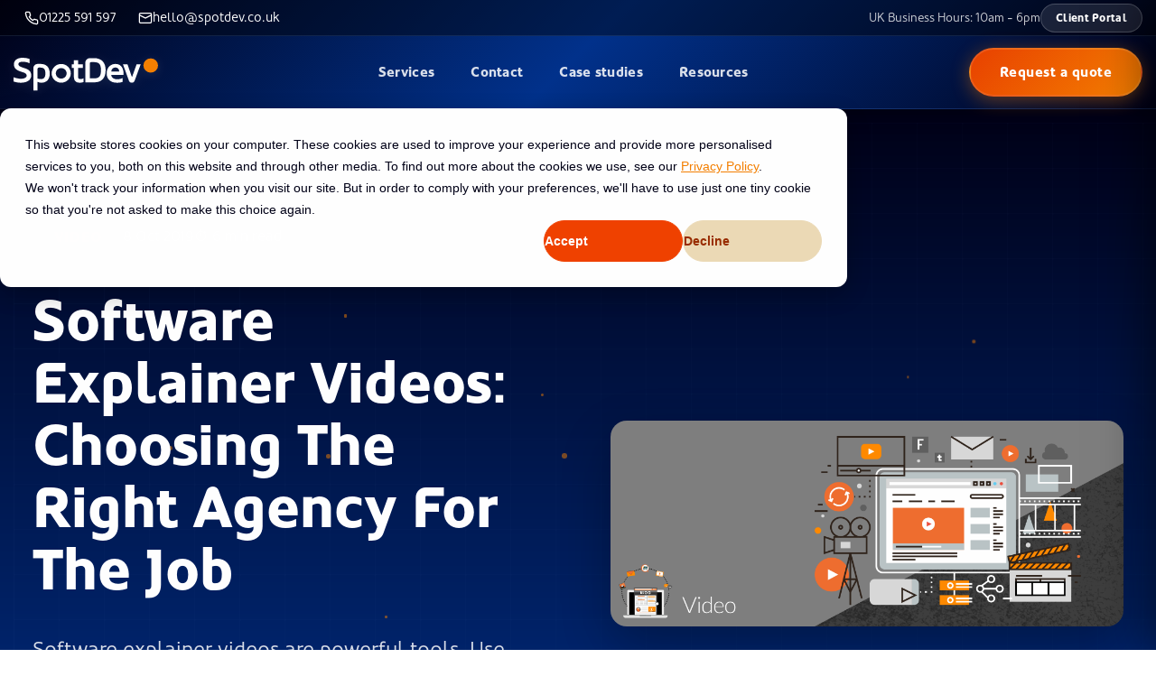

--- FILE ---
content_type: text/html; charset=UTF-8
request_url: https://www.spotdev.co.uk/blog/software-explainer-videos-choosing-the-right-agency-for-the-job
body_size: 25817
content:
<!doctype html><html lang="en-gb"><head>
    <meta charset="utf-8">
      
        
        
        
        
        

      
          
        

        <title>Software Explainer Videos: Choosing The Right Agency For The Job | SpotDev</title>

    
    
    <link rel="shortcut icon" href="https://www.spotdev.co.uk/hubfs/SpotDev%20Brand%202024/Logos/SpotDev%20-%20Spot%20Logo.png">
    
    <meta name="description" content="Software explainer videos are powerful tools. Use these 5 tips to ensure you select the right agency to produce your SaaS explainer video. ">
    
    
    
    <meta name="viewport" content="width=device-width, initial-scale=1">

    
    <meta property="og:description" content="Software explainer videos are powerful tools. Use these 5 tips to ensure you select the right agency to produce your SaaS explainer video. ">
    <meta property="og:title" content="Software Explainer Videos: Choosing The Right Agency For The Job">
    <meta name="twitter:description" content="Software explainer videos are powerful tools. Use these 5 tips to ensure you select the right agency to produce your SaaS explainer video. ">
    <meta name="twitter:title" content="Software Explainer Videos: Choosing The Right Agency For The Job">

    

    
    <style>
a.cta_button{-moz-box-sizing:content-box !important;-webkit-box-sizing:content-box !important;box-sizing:content-box !important;vertical-align:middle}.hs-breadcrumb-menu{list-style-type:none;margin:0px 0px 0px 0px;padding:0px 0px 0px 0px}.hs-breadcrumb-menu-item{float:left;padding:10px 0px 10px 10px}.hs-breadcrumb-menu-divider:before{content:'›';padding-left:10px}.hs-featured-image-link{border:0}.hs-featured-image{float:right;margin:0 0 20px 20px;max-width:50%}@media (max-width: 568px){.hs-featured-image{float:none;margin:0;width:100%;max-width:100%}}.hs-screen-reader-text{clip:rect(1px, 1px, 1px, 1px);height:1px;overflow:hidden;position:absolute !important;width:1px}
</style>

<link rel="stylesheet" href="https://www.spotdev.co.uk/hubfs/hub_generated/template_assets/1/156883369336/1763920463039/template_main.min.css">
<link rel="stylesheet" href="https://www.spotdev.co.uk/hubfs/hub_generated/template_assets/1/156879790263/1763920460234/template_theme-overrides.min.css">

<style>
/* =================================
   SpotDev Mega Menu - Brand Consistent Premium Header
   Rebuilt for Performance, Zero FOUC, Perfect Mobile
   ================================= */

/* ========== CSS Variables - Brand Colors ========== */
:root {
  /* SpotDev Brand Blues */
  --sd-blue-darkest: #000117;
  --sd-blue-dark: #01318B;
  --sd-blue-primary: #415CC1;
  --sd-blue-light: #7CA3DB;

  /* SpotDev Brand Orange */
  --sd-orange-primary: #F47F01;
  --sd-orange-dark: #E56F00;
  --sd-orange-darkest: #E84100;

  /* UI Colors */
  --sd-text-light: #FFFFFF;
  --sd-text-secondary: rgba(255, 255, 255, 0.85);
  --sd-text-muted: rgba(255, 255, 255, 0.6);

  /* Glass Effects */
  --sd-glass-bg: rgba(0, 1, 23, 0.95);
  --sd-glass-border: rgba(124, 163, 219, 0.15);
  --sd-glass-hover: rgba(255, 255, 255, 0.08);

  /* Transitions */
  --sd-timing: cubic-bezier(0.4, 0, 0.2, 1);
  --sd-duration: 300ms;
}

/* ========== Reset & Base Styles ========== */
.spotdev-mega-menu,
.spotdev-mega-menu *,
.spotdev-mega-menu *::before,
.spotdev-mega-menu *::after {
  box-sizing: border-box;
  margin: 0;
  padding: 0;
}

.spotdev-mega-menu {
  font-family: -apple-system, BlinkMacSystemFont, 'Segoe UI', Roboto, 'Helvetica Neue', Arial, sans-serif;
  -webkit-font-smoothing: antialiased;
  -moz-osx-font-smoothing: grayscale;
}

.spotdev-mega-menu ul,
.spotdev-mega-menu ol {
  list-style: none;
}

.spotdev-mega-menu a {
  text-decoration: none;
  color: inherit;
}

.spotdev-mega-menu button {
  background: none;
  border: none;
  padding: 0;
  font: inherit;
  color: inherit;
  cursor: pointer;
}

.spotdev-mega-menu img {
  max-width: 100%;
  height: auto;
  display: block;
}

.spotdev-mega-menu svg {
  display: block;
}

/* ========== FOUC Prevention ========== */
.spotdev-mega-menu {
  position: fixed;
  top: 0;
  left: 0;
  right: 0;
  z-index: 9999;
  will-change: transform;
}

/* Prevent icon flashing during load - hide briefly then fade in */
.spotdev-icon,
.spotdev-navbar__logo img {
  animation: fadeInIcon 0.3s ease-out;
}

@keyframes fadeInIcon {
  0% {
    opacity: 0;
  }
  50% {
    opacity: 0;
  }
  100% {
    opacity: 1;
  }
}

/* ========== Main Header Background ========== */
.spotdev-mega-menu {
  background: linear-gradient(135deg,
    var(--sd-blue-darkest) 0%,
    var(--sd-blue-dark) 50%,
    var(--sd-blue-darkest) 100%
  );
  backdrop-filter: blur(20px);
  -webkit-backdrop-filter: blur(20px);
  border-bottom: 1px solid var(--sd-glass-border);
  box-shadow: 0 4px 20px rgba(0, 0, 0, 0.3);
  display: flex;
  flex-direction: column;
}

/* Subtle grid pattern - no animation */
.spotdev-mega-menu::before {
  content: '';
  position: absolute;
  inset: 0;
  background-image:
    linear-gradient(rgba(124, 163, 219, 0.03) 1px, transparent 1px),
    linear-gradient(90deg, rgba(124, 163, 219, 0.03) 1px, transparent 1px);
  background-size: 50px 50px;
  opacity: 0.4;
  pointer-events: none;
}

/* ========== Top Bar ========== */
.spotdev-topbar {
  background: rgba(0, 0, 0, 0.4);
  height: 40px;
  min-height: 40px;
  display: flex !important;
  align-items: center;
  border-bottom: 1px solid var(--sd-glass-border);
  position: relative;
  z-index: 2;
  transform: translateY(0);
  opacity: 1;
  transition: transform 350ms var(--sd-timing),
              opacity 350ms var(--sd-timing),
              height 350ms var(--sd-timing);
  will-change: transform, opacity, height;
}

.spotdev-mega-menu[data-header-state="scrolled"] .spotdev-topbar {
  height: 0;
  min-height: 0;
  transform: translateY(-40px);
  opacity: 0;
  pointer-events: none;
  overflow: hidden;
}

.spotdev-topbar__content {
  width: 100%;
  max-width: 1400px;
  margin: 0 auto;
  padding: 0;
  display: flex !important;
  justify-content: space-between;
  align-items: center;
  height: 100%;
}

.spotdev-topbar__info {
  display: flex !important;
  gap: 30px;
  align-items: center;
}

.spotdev-topbar__link {
  display: flex !important;
  align-items: center;
  gap: 8px;
  color: var(--sd-text-light) !important;
  font-size: 14px;
  font-weight: 500;
  padding: 6px 12px;
  border-radius: 8px;
  transition: all var(--sd-duration) var(--sd-timing);
  position: relative;
  white-space: nowrap;
}

.spotdev-topbar__link span {
  color: var(--sd-text-light) !important;
}

.spotdev-topbar__link:hover {
  color: var(--sd-text-light);
  background: var(--sd-glass-hover);
}

.spotdev-topbar__link .spotdev-icon {
  width: 16px;
  height: 16px;
  stroke-width: 2;
  stroke: currentColor;
  fill: none;
}

.spotdev-topbar__link:hover .spotdev-icon {
  stroke: var(--sd-orange-primary);
  filter: drop-shadow(0 0 8px rgba(244, 127, 1, 0.4));
}

.spotdev-topbar__actions {
  display: flex !important;
  align-items: center;
  gap: 24px;
}

.spotdev-topbar__hours {
  font-size: 13px;
  color: var(--sd-text-light) !important;
  font-weight: 500;
  opacity: 0.8;
}

.spotdev-topbar__portal {
  background: rgba(255, 255, 255, 0.1) !important;
  color: var(--sd-text-light) !important;
  padding: 6px 16px;
  border-radius: 100px;
  font-size: 12px;
  font-weight: 600;
  letter-spacing: 0.3px;
  border: 1px solid rgba(255, 255, 255, 0.2);
  transition: all var(--sd-duration) var(--sd-timing);
}

.spotdev-topbar__portal:hover {
  background: rgba(244, 127, 1, 0.15);
  border-color: rgba(244, 127, 1, 0.3);
  transform: translateY(-2px);
  box-shadow: 0 4px 12px rgba(244, 127, 1, 0.2);
}

/* ========== Main Navbar ========== */
.spotdev-navbar {
  position: relative;
  z-index: 2;
  height: 80px;
  transition: height 350ms var(--sd-timing);
  will-change: height;
}

.spotdev-mega-menu[data-header-state="scrolled"] .spotdev-navbar {
  height: 65px;
}

.spotdev-navbar__content {
  width: 100%;
  max-width: 1400px;
  margin: 0 auto;
  padding: 0;
  height: 100%;
  display: flex;
  align-items: center;
  justify-content: space-between;
  gap: 40px;
}

/* ========== Logo ========== */
.spotdev-navbar__logo {
  flex-shrink: 0;
  padding-top: 5px;
}

.spotdev-navbar__logo img {
  height: 38px;
  width: auto;
  filter: drop-shadow(0 2px 6px rgba(255, 255, 255, 0.1));
  transition: filter 280ms cubic-bezier(0.25, 0.8, 0.25, 1),
              transform 450ms cubic-bezier(0.4, 0, 0.6, 1);
  will-change: transform;
  transform-origin: left center;
}

.spotdev-mega-menu[data-header-state="scrolled"] .spotdev-navbar__logo img {
  transform: scale(0.63) !important;
}

.spotdev-navbar__logo:hover img {
  filter: drop-shadow(0 4px 10px rgba(244, 127, 1, 0.3));
  transform: translateY(-1px);
}

/* ========== Desktop Menu ========== */
.spotdev-navbar__menu {
  flex: 1;
  display: flex;
  justify-content: center;
  height: 100%;
}

/* HubSpot Menu Reset & Styling */
.spotdev-navbar__menu .hs-menu-wrapper {
  display: flex !important;
  align-items: center;
  height: 100%;
}

.spotdev-navbar__menu .hs-menu-wrapper > ul {
  display: flex !important;
  align-items: center;
  height: 100%;
  list-style: none !important;
  gap: 8px;
}

.spotdev-navbar__menu .hs-menu-wrapper > ul > li {
  position: relative;
  height: 100%;
  display: flex !important;
  align-items: center;
}

/* Add slight delay to prevent accidental dropdown triggers */
.spotdev-navbar__menu .hs-menu-wrapper > ul > li .hs-menu-children-wrapper {
  transition-delay: 0ms, 0ms, 0ms;
}

.spotdev-navbar__menu .hs-menu-wrapper > ul > li:hover .hs-menu-children-wrapper {
  transition-delay: 120ms, 120ms, 120ms;
}

.spotdev-navbar__menu .hs-menu-wrapper > ul > li > a {
  color: var(--sd-text-secondary) !important;
  font-size: 15px !important;
  font-weight: 600 !important;
  padding: 0 20px !important;
  height: 100% !important;
  display: flex !important;
  align-items: center !important;
  position: relative !important;
  transition: color var(--sd-duration) var(--sd-timing) !important;
  letter-spacing: 0.3px !important;
}

.spotdev-navbar__menu .hs-menu-wrapper > ul > li > a:hover {
  color: var(--sd-text-light) !important;
}

/* Active indicator underline */
.spotdev-navbar__menu .hs-menu-wrapper > ul > li > a::after {
  content: '';
  position: absolute;
  bottom: 0;
  left: 20px;
  right: 20px;
  height: 3px;
  background: linear-gradient(90deg,
    var(--sd-orange-darkest),
    var(--sd-orange-primary)
  );
  border-radius: 3px 3px 0 0;
  transform: scaleX(0);
  transition: transform var(--sd-duration) var(--sd-timing);
  box-shadow: 0 -2px 8px rgba(244, 127, 1, 0.3);
}

.spotdev-navbar__menu .hs-menu-wrapper > ul > li:hover > a::after,
.spotdev-navbar__menu .hs-menu-wrapper > ul > li.active > a::after,
.spotdev-navbar__menu .hs-menu-wrapper > ul > li.active-branch > a::after {
  transform: scaleX(1);
}

/* ========== Mega Menu Dropdowns ========== */
.spotdev-navbar__menu .hs-menu-children-wrapper {
  position: absolute;
  top: 100%;
  left: 50%;
  transform: translateX(-50%) translateY(-8px);
  background: rgba(0, 1, 23, 0.97);
  backdrop-filter: blur(24px);
  -webkit-backdrop-filter: blur(24px);
  border: 1px solid var(--sd-glass-border);
  border-radius: 16px;
  padding: 32px;
  min-width: 500px;
  opacity: 0;
  visibility: hidden;
  pointer-events: none;
  transition: opacity 280ms cubic-bezier(0.25, 0.8, 0.25, 1),
              visibility 280ms cubic-bezier(0.25, 0.8, 0.25, 1),
              transform 280ms cubic-bezier(0.25, 0.8, 0.25, 1);
  box-shadow:
    0 20px 40px rgba(0, 0, 0, 0.5),
    0 0 30px rgba(244, 127, 1, 0.08),
    0 0 0 1px rgba(255, 255, 255, 0.05);
  margin-top: 0;
  will-change: transform, opacity;
}

.spotdev-navbar__menu .hs-menu-wrapper > ul > li:hover .hs-menu-children-wrapper {
  transform: translateX(-50%) translateY(0);
  opacity: 1;
  visibility: visible;
  pointer-events: auto;
}

/* Dropdown items - applies to all levels by default */
.spotdev-navbar__menu .hs-menu-children-wrapper > ul {
  display: flex !important;
  flex-direction: column !important;
  gap: 8px !important;
  list-style: none !important;
}

.spotdev-navbar__menu .hs-menu-children-wrapper li {
  display: block !important;
  padding: 14px 18px !important;
  background: linear-gradient(135deg,
    rgba(1, 49, 139, 0.4),
    rgba(0, 1, 23, 0.6)
  ) !important;
  border: 1px solid rgba(124, 163, 219, 0.15) !important;
  border-radius: 10px !important;
  border-left: 3px solid transparent !important;
  transition: all 240ms cubic-bezier(0.25, 0.8, 0.25, 1) !important;
  position: relative !important;
  overflow: hidden !important;
}

.spotdev-navbar__menu .hs-menu-children-wrapper li::before {
  content: '';
  position: absolute;
  left: 0;
  top: 0;
  bottom: 0;
  width: 3px;
  background: linear-gradient(180deg,
    var(--sd-orange-darkest),
    var(--sd-orange-primary)
  );
  transform: scaleY(0);
  transition: transform 240ms cubic-bezier(0.25, 0.8, 0.25, 1);
}

.spotdev-navbar__menu .hs-menu-children-wrapper li:hover {
  background: linear-gradient(135deg,
    rgba(65, 92, 193, 0.6),
    rgba(1, 49, 139, 0.7)
  ) !important;
  border-color: rgba(244, 127, 1, 0.4) !important;
  transform: translateX(3px);
  box-shadow: 0 4px 16px rgba(244, 127, 1, 0.15);
}

.spotdev-navbar__menu .hs-menu-children-wrapper li:hover::before {
  transform: scaleY(1);
}

.spotdev-navbar__menu .hs-menu-children-wrapper a {
  color: var(--sd-text-light) !important;
  font-size: 15px !important;
  font-weight: 500 !important;
  display: block !important;
  transition: all 240ms cubic-bezier(0.25, 0.8, 0.25, 1) !important;
}

.spotdev-navbar__menu .hs-menu-children-wrapper a:hover {
  color: var(--sd-text-light) !important;
  padding-left: 6px !important;
  text-shadow: 0 0 20px rgba(244, 127, 1, 0.3);
}

/* Third-level navigation - Flyout to the right */
/* Make second-level items that have children able to contain absolutely positioned flyouts */
.spotdev-navbar__menu .hs-menu-wrapper > ul > li > .hs-menu-children-wrapper li {
  overflow: visible !important;
}

/* Add invisible bridge to prevent flyout from disappearing */
.spotdev-navbar__menu .hs-menu-children-wrapper li:has(.hs-menu-children-wrapper)::after {
  content: '';
  position: absolute;
  top: 0;
  right: -8px;
  width: 16px;
  height: 100%;
  pointer-events: auto;
  z-index: 9;
}

/* Third-level dropdown container - flyout panel */
.spotdev-navbar__menu .hs-menu-children-wrapper .hs-menu-children-wrapper {
  position: absolute !important;
  top: -6px !important;
  left: 100% !important;
  margin-left: 4px !important;
  transform: translateX(-8px) !important;
  background: rgba(0, 1, 23, 0.97) !important;
  backdrop-filter: blur(24px) !important;
  -webkit-backdrop-filter: blur(24px) !important;
  border: 1px solid var(--sd-glass-border) !important;
  border-radius: 12px !important;
  padding: 20px !important;
  min-width: 280px !important;
  opacity: 0 !important;
  visibility: hidden !important;
  pointer-events: none !important;
  box-shadow: 0 20px 40px rgba(0, 0, 0, 0.5),
              0 0 30px rgba(244, 127, 1, 0.08),
              0 0 0 1px rgba(255, 255, 255, 0.05) !important;
  transition: opacity 240ms cubic-bezier(0.25, 0.8, 0.25, 1),
              visibility 240ms cubic-bezier(0.25, 0.8, 0.25, 1),
              transform 240ms cubic-bezier(0.25, 0.8, 0.25, 1) !important;
  will-change: transform, opacity !important;
  z-index: 10 !important;
}

/* Show third-level on hover of second-level item */
.spotdev-navbar__menu .hs-menu-children-wrapper li:hover > .hs-menu-children-wrapper {
  opacity: 1 !important;
  visibility: visible !important;
  pointer-events: auto !important;
  transform: translateX(0) !important;
}

/* ========== CTA Button ========== */
.spotdev-navbar__cta {
  flex-shrink: 0;
}

.spotdev-cta-button {
  background: linear-gradient(135deg,
    var(--sd-orange-darkest),
    var(--sd-orange-primary)
  );
  color: #FFFFFF !important;
  padding: 14px 32px;
  border-radius: 100px;
  font-weight: 700;
  font-size: 15px;
  letter-spacing: 0.5px;
  transition: transform 280ms cubic-bezier(0.25, 0.8, 0.25, 1),
              box-shadow 280ms cubic-bezier(0.25, 0.8, 0.25, 1),
              border-color 280ms cubic-bezier(0.25, 0.8, 0.25, 1);
  display: inline-flex;
  align-items: center;
  box-shadow: 0 4px 20px rgba(244, 127, 1, 0.4);
  border: 2px solid rgba(255, 255, 255, 0.1);
  position: relative;
  overflow: hidden;
  will-change: transform;
}

.spotdev-mega-menu[data-header-state="scrolled"] .spotdev-cta-button {
  padding: 10px 24px;
  font-size: 14px;
}

.spotdev-cta-button::before {
  content: '';
  position: absolute;
  top: 0;
  left: -100%;
  width: 100%;
  height: 100%;
  background: linear-gradient(90deg,
    transparent,
    rgba(255, 255, 255, 0.3),
    transparent
  );
  transition: left 0.5s ease;
}

.spotdev-cta-button:hover {
  transform: translateY(-2px);
  box-shadow: 0 6px 30px rgba(244, 127, 1, 0.5);
  border-color: rgba(255, 255, 255, 0.2);
  color: #FFFFFF !important;
}

.spotdev-cta-button:hover::before {
  left: 100%;
}

.spotdev-cta-button:active {
  transform: translateY(0);
}

/* ========== Mobile Trigger ========== */
.spotdev-mobile-trigger {
  display: none;
  flex-direction: column;
  justify-content: center;
  gap: 5px;
  padding: 10px;
  z-index: 1001;
}

.spotdev-hamburger-line {
  display: block;
  width: 24px;
  height: 2px;
  background: var(--sd-text-light);
  transition: all 280ms cubic-bezier(0.4, 0, 0.2, 1);
}

.spotdev-mobile-trigger[aria-expanded="true"] .spotdev-hamburger-line:nth-child(1) {
  transform: rotate(45deg) translate(6px, 6px);
}

.spotdev-mobile-trigger[aria-expanded="true"] .spotdev-hamburger-line:nth-child(2) {
  opacity: 0;
}

.spotdev-mobile-trigger[aria-expanded="true"] .spotdev-hamburger-line:nth-child(3) {
  transform: rotate(-45deg) translate(6px, -6px);
}

/* ========== Mobile Panel ========== */
.spotdev-mobile-panel {
  position: fixed;
  top: 0;
  right: 0;
  width: 100%;
  max-width: 400px;
  height: 100vh;
  background: linear-gradient(135deg,
    rgb(0, 1, 23) 0%,
    rgb(1, 49, 139) 50%,
    rgb(0, 1, 23) 100%
  );
  z-index: 10000;
  transform: translateX(100%);
  transition: transform 380ms cubic-bezier(0.4, 0, 0.2, 1);
  box-shadow: -10px 0 50px rgba(0, 0, 0, 0.5);
  border-left: 1px solid var(--sd-glass-border);
  will-change: transform;
}

.spotdev-mobile-panel.active {
  transform: translateX(0);
}

.spotdev-mobile-panel__header {
  display: flex;
  align-items: center;
  justify-content: space-between;
  padding: 24px;
  border-bottom: 1px solid var(--sd-glass-border);
  background: rgba(0, 0, 0, 0.3);
}

.spotdev-mobile-panel__logo img {
  height: 30px;
  width: auto;
}

.spotdev-mobile-close {
  width: 40px;
  height: 40px;
  border-radius: 50%;
  background: rgba(255, 255, 255, 0.1);
  display: flex;
  align-items: center;
  justify-content: center;
  transition: all var(--sd-duration) var(--sd-timing);
}

.spotdev-mobile-close:hover {
  background: rgba(255, 255, 255, 0.2);
  transform: rotate(90deg);
}

.spotdev-mobile-close svg {
  width: 20px;
  height: 20px;
  stroke: var(--sd-text-light);
}

.spotdev-mobile-panel__body {
  height: calc(100vh - 81px);
  overflow-y: auto;
  overflow-x: hidden;
  display: flex;
  flex-direction: column;
  padding-bottom: 120px;
}

/* ========== Mobile Menu - Guided Accordion Navigation ========== */
.spotdev-mobile-menu {
  flex: 1;
  padding: 24px 0 24px;
  display: flex;
  flex-direction: column;
  gap: 12px;
}

.spotdev-mobile-list {
  list-style: none;
  margin: 0;
  padding: 0 24px;
  display: flex;
  flex-direction: column;
  gap: 12px;
}

.spotdev-mobile-list[data-depth="1"] {
  padding-left: 32px;
}

.spotdev-mobile-list[data-depth="2"] {
  padding-left: 40px;
}

.spotdev-mobile-item {
  border: 1px solid var(--sd-glass-border);
  border-radius: 18px;
  background: rgba(255, 255, 255, 0.04);
  transition: border-color var(--sd-duration) var(--sd-timing),
              transform var(--sd-duration) var(--sd-timing),
              box-shadow var(--sd-duration) var(--sd-timing);
}

.spotdev-mobile-item.is-open {
  border-color: rgba(244, 127, 1, 0.35);
  box-shadow: 0 8px 20px rgba(0, 0, 0, 0.15);
  transform: translateY(-1px);
}

/* Ensure top-level items have bright orange icons */
.spotdev-mobile-list[data-depth="0"] > .spotdev-mobile-item .spotdev-mobile-toggle {
  border: 1.5px solid rgba(244, 127, 1, 0.4);
  background: rgba(244, 127, 1, 0.15);
  color: var(--sd-orange-primary);
}

.spotdev-mobile-row {
  display: flex;
  align-items: center;
  gap: 16px;
  padding: 18px 20px;
}

.spotdev-mobile-link {
  flex: 1;
  display: flex;
  flex-direction: column;
  gap: 6px;
  font-weight: 600;
  font-size: 16px;
  color: var(--sd-text-light) !important;
  min-width: 0;
}

.spotdev-mobile-link:hover {
  color: var(--sd-text-light) !important;
}

.spotdev-mobile-link-label {
  line-height: 1.3;
}

.spotdev-mobile-link-status {
  display: inline-flex;
  align-items: center;
  gap: 6px;
  font-size: 11px;
  letter-spacing: 0.08em;
  font-weight: 500;
  color: var(--sd-orange-primary);
}

.spotdev-mobile-link-status::before {
  content: '';
  width: 6px;
  height: 6px;
  border-radius: 50%;
  background: var(--sd-orange-primary);
  box-shadow: 0 0 10px rgba(244, 127, 1, 0.6);
  flex-shrink: 0;
}

.spotdev-mobile-toggle {
  flex-shrink: 0;
  width: 44px;
  height: 44px;
  border-radius: 14px;
  border: 1px solid rgba(244, 127, 1, 0.3);
  background: rgba(244, 127, 1, 0.12);
  color: var(--sd-orange-primary);
  display: inline-flex;
  align-items: center;
  justify-content: center;
  transition: background var(--sd-duration) var(--sd-timing),
              border-color var(--sd-duration) var(--sd-timing),
              transform var(--sd-duration) var(--sd-timing);
}

.spotdev-mobile-toggle:hover,
.spotdev-mobile-toggle:focus-visible {
  background: rgba(244, 127, 1, 0.2);
  border-color: rgba(244, 127, 1, 0.5);
  outline: none;
}

.spotdev-mobile-item.is-open .spotdev-mobile-toggle {
  background: rgba(244, 127, 1, 0.2);
  border-color: rgba(244, 127, 1, 0.6);
  color: var(--sd-orange-primary);
}

.spotdev-mobile-toggle-icon {
  position: relative;
  width: 18px;
  height: 18px;
}

.spotdev-mobile-toggle-icon::before,
.spotdev-mobile-toggle-icon::after {
  content: '';
  position: absolute;
  top: 50%;
  left: 50%;
  width: 18px;
  height: 2.5px;
  background: currentColor;
  border-radius: 2px;
  transform: translate(-50%, -50%);
  transition: transform 280ms cubic-bezier(0.4, 0, 0.2, 1),
              opacity 280ms cubic-bezier(0.4, 0, 0.2, 1);
}

.spotdev-mobile-toggle-icon::after {
  transform: translate(-50%, -50%) rotate(90deg);
}

.spotdev-mobile-toggle[aria-expanded="true"] .spotdev-mobile-toggle-icon::after {
  transform: translate(-50%, -50%) rotate(180deg);
  opacity: 0;
}

.spotdev-mobile-submenu {
  overflow: hidden;
  max-height: 0;
  border-top: 1px solid rgba(255, 255, 255, 0.08);
  margin: 0 24px 16px;
  border-radius: 0 0 18px 18px;
  transition: max-height 360ms var(--sd-timing);
}

.spotdev-mobile-submenu.is-open {
  padding-top: 6px;
  overflow: visible;
}

.spotdev-mobile-submenu__inner {
  padding: 16px 0 4px;
  display: flex;
  flex-direction: column;
  gap: 12px;
}

.spotdev-mobile-submenu__header {
  display: flex;
  flex-direction: column;
  gap: 6px;
  padding: 0 0 6px;
}

.spotdev-mobile-submenu__eyebrow {
  font-size: 11px;
  text-transform: uppercase;
  letter-spacing: 0.12em;
  color: var(--sd-text-muted);
}

.spotdev-mobile-submenu__title-row {
  display: flex;
  align-items: center;
  justify-content: space-between;
  flex-wrap: wrap;
  gap: 10px;
}

.spotdev-mobile-submenu__title {
  font-size: 18px;
  font-weight: 700;
  color: var(--sd-text-light);
}

.spotdev-mobile-submenu__view-all {
  display: inline-flex;
  align-items: center;
  gap: 6px;
  font-size: 13px;
  text-transform: uppercase;
  letter-spacing: 0.08em;
  color: var(--sd-blue-light) !important;
}

.spotdev-mobile-submenu__view-all svg {
  width: 14px;
  height: 14px;
}

.spotdev-mobile-submenu__view-all:hover {
  color: var(--sd-orange-primary) !important;
}

.spotdev-mobile-submenu .spotdev-mobile-list {
  padding: 10px 0 0;
}

.spotdev-visually-hidden {
  position: absolute;
  width: 1px;
  height: 1px;
  padding: 0;
  margin: -1px;
  overflow: hidden;
  clip: rect(0, 0, 0, 0);
  white-space: nowrap;
  border: 0;
}

@media (prefers-reduced-motion: reduce) {
  .spotdev-mobile-item,
  .spotdev-mobile-toggle,
  .spotdev-mobile-submenu {
    transition: none !important;
  }
}

/* ========== Mobile Actions ========== */
.spotdev-mobile-actions {
  padding: 24px;
  border-top: 1px solid var(--sd-glass-border);
  background: rgba(0, 0, 0, 0.3);
}

.spotdev-mobile-cta {
  display: block;
  background: linear-gradient(135deg,
    var(--sd-orange-darkest),
    var(--sd-orange-primary)
  );
  color: #FFFFFF !important;
  padding: 18px 32px;
  border-radius: 100px;
  font-weight: 700;
  font-size: 16px;
  text-align: center;
  margin-bottom: 20px;
  box-shadow: 0 4px 20px rgba(244, 127, 1, 0.4);
  transition: transform 280ms cubic-bezier(0.25, 0.8, 0.25, 1),
              box-shadow 280ms cubic-bezier(0.25, 0.8, 0.25, 1);
}

.spotdev-mobile-cta:hover {
  transform: translateY(-2px);
  box-shadow: 0 6px 30px rgba(244, 127, 1, 0.5);
  color: #FFFFFF !important;
}

.spotdev-mobile-contact {
  display: flex;
  gap: 12px;
}

.spotdev-mobile-contact-link {
  flex: 1;
  display: flex;
  flex-direction: column;
  align-items: center;
  gap: 10px;
  padding: 18px 15px;
  background: rgba(255, 255, 255, 0.05);
  border-radius: 12px;
  border: 1px solid var(--sd-glass-border);
  color: #FFFFFF !important;
  font-size: 13px;
  font-weight: 600;
  transition: background 280ms cubic-bezier(0.25, 0.8, 0.25, 1),
              border-color 280ms cubic-bezier(0.25, 0.8, 0.25, 1),
              transform 280ms cubic-bezier(0.25, 0.8, 0.25, 1);
}

.spotdev-mobile-contact-link span {
  color: #FFFFFF !important;
}

.spotdev-mobile-contact-link:hover {
  background: rgba(255, 255, 255, 0.1);
  border-color: rgba(244, 127, 1, 0.3);
  transform: translateY(-2px);
  color: #FFFFFF !important;
}

.spotdev-mobile-contact-link svg {
  width: 24px;
  height: 24px;
  stroke: #FFFFFF !important;
  fill: none;
}

.spotdev-mobile-contact-link:hover svg {
  stroke: var(--sd-orange-primary) !important;
  filter: drop-shadow(0 0 8px rgba(244, 127, 1, 0.4));
}

/* ========== Mobile Overlay ========== */
.spotdev-mobile-overlay {
  position: fixed;
  top: 0;
  left: 0;
  right: 0;
  bottom: 0;
  background: rgba(0, 1, 23, 0.8);
  backdrop-filter: blur(4px);
  -webkit-backdrop-filter: blur(4px);
  opacity: 0;
  visibility: hidden;
  pointer-events: none;
  transition: opacity 320ms cubic-bezier(0.4, 0, 0.2, 1),
              visibility 320ms cubic-bezier(0.4, 0, 0.2, 1);
  z-index: 9998;
  will-change: opacity;
}

.spotdev-mobile-overlay.active {
  opacity: 1;
  visibility: visible;
  pointer-events: auto;
}

/* ========== Body Scroll Lock ========== */
body.spotdev-menu-open {
  overflow: hidden !important;
  position: fixed !important;
  width: 100% !important;
  height: 100% !important;
}

/* ========== Page Layout Compensation ========== */
body {
  padding-top: 120px !important;
  transition: padding-top 350ms cubic-bezier(0.4, 0, 0.2, 1);
}

/* ========== Responsive Breakpoints ========== */
@media (max-width: 1420px) {
  .spotdev-topbar__content,
  .spotdev-navbar__content {
    padding: 0 15px;
  }
}

@media (max-width: 1200px) {
  .spotdev-navbar__menu .hs-menu-wrapper > ul {
    gap: 4px;
  }

  .spotdev-navbar__menu .hs-menu-wrapper > ul > li > a {
    padding: 0 16px !important;
    font-size: 14px !important;
  }
}

@media (max-width: 1000px) {
  /* Hide desktop elements on mobile/tablet */
  .spotdev-topbar,
  .spotdev-navbar__menu,
  .spotdev-navbar__cta {
    display: none !important;
  }

  /* Show mobile trigger */
  .spotdev-mobile-trigger {
    display: flex;
  }

  /* Adjust navbar height for mobile */
  .spotdev-navbar {
    height: 70px !important;
  }

  /* Add padding to navbar content on mobile */
  .spotdev-navbar__content {
    padding: 0 25px;
  }

  .spotdev-navbar__logo img {
    height: 35px;
  }

  /* Body padding for mobile - no topbar */
  body {
    padding-top: 70px !important;
  }

  /* Ensure scrolled state doesn't apply on mobile */
  .spotdev-mega-menu[data-header-state="scrolled"] .spotdev-navbar {
    height: 70px !important;
  }
}

@media (max-width: 768px) {
  .spotdev-mobile-panel {
    max-width: 100%;
  }

  .spotdev-topbar__hours {
    display: none;
  }
}

@media (max-width: 480px) {
  .spotdev-topbar__info {
    gap: 12px;
  }

  .spotdev-topbar__link span {
    display: none;
  }

  .spotdev-topbar__portal {
    font-size: 11px;
    padding: 5px 12px;
  }
}

/* ========== Accessibility ========== */
.spotdev-mega-menu a:focus-visible,
.spotdev-mega-menu button:focus-visible {
  outline: 2px solid var(--sd-orange-primary);
  outline-offset: 2px;
  border-radius: 4px;
}

/* ========== Print Styles ========== */
@media print {
  .spotdev-mega-menu {
    display: none;
  }

  body {
    padding-top: 0 !important;
  }
}
</style>


<style>
  /* Base Styles */
  .spotdev-footer-modern {
    width: 100%;
    position: relative;
    margin: 0;
    padding: 0;
  }
  
  .footer-inner {
    background: #0B1929;
    color: #94A3B8;
    font-family: -apple-system, BlinkMacSystemFont, 'Segoe UI', Roboto, sans-serif;
    position: relative;
    overflow: hidden;
    width: 100%;
    padding: 60px 0;
  }
  
  .footer-inner::before {
    content: '';
    position: absolute;
    top: 0;
    left: 0;
    right: 0;
    height: 1px;
    background: linear-gradient(90deg, transparent, #334155, transparent);
  }
  
  .footer-container {
    max-width: 1400px;
    margin: 0 auto;
    padding: 0 40px;
  }
  
  /* Main Grid Layout */
  .footer-grid {
    display: grid;
    grid-template-columns: 1fr 2fr 1fr;
    gap: 60px;
    padding-bottom: 60px;
    border-bottom: 1px solid #1E293B;
  }
  
  /* Brand Column */
  .footer-brand {
    display: flex;
    flex-direction: column;
    gap: 16px;
  }
  
  .brand-logo img {
    height: 32px;
    width: auto;
  }
  
  /* Company Info Styling */
  .company-info {
    color: #94A3B8;
    font-size: 13px;
    line-height: 1.6;
  }
  
  .info-line {
    margin: 0 0 8px 0;
    color: #64748B;
  }
  
  .info-line:last-child {
    margin-bottom: 0;
  }
  
  /* Navigation Columns */
  .footer-navigation {
    display: flex;
    justify-content: center;
  }
  
  .nav-columns {
    display: grid;
    grid-template-columns: 1fr 1fr;
    gap: 60px;
    width: 100%;
    max-width: 500px;
  }
  
  .nav-column h3 {
    font-size: 12px;
    font-weight: 600;
    color: #FFFFFF;
    text-transform: uppercase;
    letter-spacing: 1px;
    margin: 0 0 20px 0;
  }
  
  /* Menu Styling */
  .footer-menu .hs-menu-wrapper {
    margin: 0;
    padding: 0;
  }
  
  /* Force vertical layout for HubSpot horizontal menus */
  .footer-menu .hs-menu-wrapper.hs-menu-flow-horizontal > ul {
    display: flex !important;
    flex-direction: column !important;
    align-items: flex-start !important;
  }
  
  .footer-menu .hs-menu-wrapper > ul {
    list-style: none;
    margin: 0;
    padding: 0;
    display: flex;
    flex-direction: column;
  }
  
  .footer-menu .hs-menu-wrapper > ul > li {
    margin: 0 0 12px 0 !important;
    display: block !important;
    clear: both;
    width: 100% !important;
    padding: 0 !important;
  }
  
  .footer-menu .hs-menu-wrapper > ul > li > a {
    color: #94A3B8;
    text-decoration: none;
    font-size: 14px;
    transition: color 0.2s ease;
    display: block !important;
    position: relative;
    white-space: normal;
    line-height: 1.4;
    padding: 0 !important;
    width: 100% !important;
  }
  
  .footer-menu .hs-menu-wrapper > ul > li > a:hover {
    color: #FFFFFF;
  }
  
  
  /* Hide submenus in footer */
  .footer-menu .hs-menu-children-wrapper {
    display: none !important;
  }
  
  /* Contact Column */
  .footer-contact {
    display: flex;
    flex-direction: column;
  }
  
  .cta-box {
    background: linear-gradient(135deg, rgba(244, 127, 1, 0.1) 0%, rgba(244, 127, 1, 0.05) 100%);
    border: 1px solid rgba(244, 127, 1, 0.2);
    padding: 20px;
    margin: 16px 0;
  }
  
  .cta-box h3 {
    font-size: 15px;
    font-weight: 600;
    color: #FFFFFF;
    margin: 0 0 6px 0;
  }
  
  .cta-box p {
    font-size: 12px;
    color: #94A3B8;
    margin: 0 0 12px 0;
  }
  
  .cta-button {
    display: inline-flex;
    align-items: center;
    gap: 8px;
    background: #F47F01;
    color: #FFFFFF;
    padding: 8px 16px;
    border-radius: 100px;
    text-decoration: none;
    font-size: 13px;
    font-weight: 600;
    transition: all 0.2s ease;
  }
  
  .cta-button:hover {
    background: #E56F00;
    transform: translateY(-1px);
    box-shadow: 0 4px 12px rgba(244, 127, 1, 0.3);
  }
  
  .arrow-icon {
    transition: transform 0.2s ease;
  }
  
  .cta-button:hover .arrow-icon {
    transform: translateX(2px);
  }
  
  /* Contact Info */
  .contact-info {
    display: flex;
    flex-direction: column;
    gap: 12px;
  }
  
  .contact-link {
    display: flex;
    align-items: center;
    gap: 10px;
    color: #94A3B8;
    text-decoration: none;
    font-size: 14px;
    transition: color 0.2s ease;
  }
  
  .contact-link:hover {
    color: #FFFFFF;
  }
  
  .contact-icon {
    width: 16px;
    height: 16px;
    opacity: 0.7;
  }
  
  .address-info {
    margin-top: 12px;
    padding-top: 12px;
    border-top: 1px solid #1E293B;
  }
  
  .address-info p {
    margin: 0 0 4px 0;
    font-size: 13px;
    color: #64748B;
    line-height: 1.4;
  }
  
  .address-info p:last-child {
    margin-bottom: 0;
  }
  
  /* Legal Links Section */
  .legal-links-section {
    margin-top: 16px;
    padding-top: 16px;
    border-top: 1px solid #1E293B;
    font-size: 12px;
  }
  
  .legal-links-section .company-details {
    margin-bottom: 6px;
    color: #64748B;
  }
  
  .legal-links-section .legal-links {
/*     display: flex; */
    align-items: center;
    gap: 4px;
    line-height: 1.8;
  }
  
  .legal-links-section .legal-links a {
    color: #64748B;
    text-decoration: none;
    transition: color 0.2s ease;
    border-bottom: 1px solid transparent;
  }
  
  .legal-links-section .legal-links a:hover {
    color: #94A3B8;
    border-bottom-color: #94A3B8;
  }
  
  .legal-links-section .separator {
    margin: 0 4px;
    opacity: 0.5;
    color: #64748B;
  }
  
  /* Bottom Bar */
  .footer-bottom {
    display: flex;
    justify-content: space-between;
    align-items: center;
    padding: 40px 0;
    flex-wrap: wrap;
    gap: 24px;
  }
  
  /* Accreditations */
  .accreditations {
    display: flex;
    align-items: center;
    gap: 24px;
    flex-wrap: wrap;
  }
  
  .accreditation-item {
    display: flex;
    align-items: center;
    gap: 8px;
    opacity: 0.8;
    transition: opacity 0.2s ease;
  }
  
  .accreditation-item:hover {
    opacity: 1;
  }
  
  .badge-content {
    display: flex;
    flex-direction: column;
    align-items: center;
    gap: 8px;
  }
  
  .accreditation-item img {
    height: 50px !important;
    width: auto;
  }
  
  .badge-container img {
    height: 50px !important;
    width: auto;
    max-width: 180px;
  }
  
  .badge-label {
    font-size: 11px;
    color: #64748B;
    text-align: center;
    max-width: 120px;
    line-height: 1.3;
  }
  
  .rating {
    padding-left: 24px;
    border-left: 1px solid #1E293B;
  }
  
  .stars {
    color: #F47F01 !important;
    font-size: 14px;
  }
  
  .rating-text {
    font-size: 12px;
    color: #64748B;
    margin-left: 4px;
  }
  
  
  /* Responsive Design */
  @media (max-width: 1024px) {
    .footer-grid {
      grid-template-columns: 1fr 1fr;
      gap: 40px;
    }
    
    .footer-brand {
      grid-column: 1 / -1;
      max-width: 600px;
    }
    
    .footer-navigation {
      justify-content: flex-start;
    }
    
    .nav-columns {
      max-width: none;
    }
  }
  
  @media (max-width: 768px) {
    .footer-container {
      padding: 0 20px;
    }
    
    .footer-grid {
      grid-template-columns: 1fr;
      gap: 40px;
    }
    
    .footer-navigation {
      order: 3;
    }
    
    .nav-columns {
      grid-template-columns: 1fr;
      gap: 40px;
    }
    
    .footer-contact {
      order: 2;
    }
    
    .footer-bottom {
      flex-direction: column;
      align-items: flex-start;
      gap: 32px;
    }
    
    .accreditations {
      width: 100%;
      flex-direction: row;
      align-items: flex-start;
      gap: 24px;
      flex-wrap: wrap;
    }
    
    .badge-content {
      align-items: flex-start;
    }
    
    .badge-label {
      text-align: left;
    }
    
    .rating {
      padding-left: 0;
      border-left: none;
    }
    
    .legal-links-section .legal-links {
      flex-direction: column;
      align-items: flex-start;
      gap: 8px;
    }
    
    .legal-links-section .separator {
      display: none;
    }
  }
  
  @media (max-width: 480px) {
    .footer-grid {
      gap: 32px;
      padding-bottom: 40px;
    }
    
    .brand-logo img {
      height: 28px;
    }
    
    .cta-box {
      padding: 20px;
    }
    
    .footer-bottom {
      padding: 32px 0;
    }
  }
</style>


<style>
@font-face {
  font-family: "Oblik";
  src: url("https://www.spotdev.co.uk/hubfs/Oblik-Black.woff") format("woff");
  font-display: swap;
  font-weight: 900;
}

@font-face {
  font-family: "Oblik";
  src: url("https://www.spotdev.co.uk/hubfs/Oblik-Regular.woff") format("woff");
  font-display: swap;
  font-weight: 400;
}

@font-face {
  font-family: "Oblik";
  src: url("https://www.spotdev.co.uk/hubfs/Oblik-Regular.woff") format("woff");
  font-display: swap;
}

@font-face {
  font-family: "Oblik";
  src: url("https://www.spotdev.co.uk/hubfs/Oblik-Regular.woff") format("woff");
  font-display: swap;
  font-weight: 400;
}
</style>

<style>
  @font-face {
    font-family: "Nunito Sans";
    font-weight: 700;
    font-style: normal;
    font-display: swap;
    src: url("/_hcms/googlefonts/Nunito_Sans/700.woff2") format("woff2"), url("/_hcms/googlefonts/Nunito_Sans/700.woff") format("woff");
  }
  @font-face {
    font-family: "Nunito Sans";
    font-weight: 600;
    font-style: normal;
    font-display: swap;
    src: url("/_hcms/googlefonts/Nunito_Sans/600.woff2") format("woff2"), url("/_hcms/googlefonts/Nunito_Sans/600.woff") format("woff");
  }
  @font-face {
    font-family: "Nunito Sans";
    font-weight: 400;
    font-style: normal;
    font-display: swap;
    src: url("/_hcms/googlefonts/Nunito_Sans/regular.woff2") format("woff2"), url("/_hcms/googlefonts/Nunito_Sans/regular.woff") format("woff");
  }
  @font-face {
    font-family: "Nunito Sans";
    font-weight: 700;
    font-style: normal;
    font-display: swap;
    src: url("/_hcms/googlefonts/Nunito_Sans/700.woff2") format("woff2"), url("/_hcms/googlefonts/Nunito_Sans/700.woff") format("woff");
  }
</style>

<!-- Editor Styles -->
<style id="hs_editor_style" type="text/css">
.footer_module-row-0-force-full-width-section > .row-fluid {
  max-width: none !important;
}
/* HubSpot Styles (default) */
.header-row-0-padding {
  padding-top: 0px !important;
  padding-bottom: 0px !important;
}
</style>
    <script type="application/ld+json">
{
  "mainEntityOfPage" : {
    "@type" : "WebPage",
    "@id" : "https://www.spotdev.co.uk/blog/software-explainer-videos-choosing-the-right-agency-for-the-job"
  },
  "author" : {
    "name" : "Plamina Dimova",
    "url" : "https://www.spotdev.co.uk/blog/author/plamina-dimova",
    "@type" : "Person"
  },
  "headline" : "Software Explainer Videos: Choosing The Right Agency For The Job",
  "datePublished" : "2019-10-08T23:00:00.000Z",
  "dateModified" : "2024-02-23T14:52:39.786Z",
  "publisher" : {
    "name" : "SpotDev",
    "logo" : {
      "url" : "https://www.spotdev.co.uk/hubfs/SpotDev_Vogue_2024/SpotDev%20-%20Alternate%20Logo.svg",
      "@type" : "ImageObject"
    },
    "@type" : "Organization"
  },
  "@context" : "https://schema.org",
  "@type" : "BlogPosting",
  "image" : [ "https://www.spotdev.co.uk/hubfs/Imported_Blog_Media/video-Feb-23-2024-02-50-54-4839-PM.png" ]
}
</script>


    
<!--  Added by GoogleAnalytics4 integration -->
<script>
var _hsp = window._hsp = window._hsp || [];
window.dataLayer = window.dataLayer || [];
function gtag(){dataLayer.push(arguments);}

var useGoogleConsentModeV2 = true;
var waitForUpdateMillis = 1000;


if (!window._hsGoogleConsentRunOnce) {
  window._hsGoogleConsentRunOnce = true;

  gtag('consent', 'default', {
    'ad_storage': 'denied',
    'analytics_storage': 'denied',
    'ad_user_data': 'denied',
    'ad_personalization': 'denied',
    'wait_for_update': waitForUpdateMillis
  });

  if (useGoogleConsentModeV2) {
    _hsp.push(['useGoogleConsentModeV2'])
  } else {
    _hsp.push(['addPrivacyConsentListener', function(consent){
      var hasAnalyticsConsent = consent && (consent.allowed || (consent.categories && consent.categories.analytics));
      var hasAdsConsent = consent && (consent.allowed || (consent.categories && consent.categories.advertisement));

      gtag('consent', 'update', {
        'ad_storage': hasAdsConsent ? 'granted' : 'denied',
        'analytics_storage': hasAnalyticsConsent ? 'granted' : 'denied',
        'ad_user_data': hasAdsConsent ? 'granted' : 'denied',
        'ad_personalization': hasAdsConsent ? 'granted' : 'denied'
      });
    }]);
  }
}

gtag('js', new Date());
gtag('set', 'developer_id.dZTQ1Zm', true);
gtag('config', 'G-YPKH01R6ZV');
</script>
<script async src="https://www.googletagmanager.com/gtag/js?id=G-YPKH01R6ZV"></script>

<!-- /Added by GoogleAnalytics4 integration -->


<script type="text/javascript">
    (function(c,l,a,r,i,t,y){
      c[a]=c[a]||function(){(c[a].q=c[a].q||[]).push(arguments)};
      t=l.createElement(r);t.async=1;t.src="https://www.clarity.ms/tag/"+i;
      y=l.getElementsByTagName(r)[0];y.parentNode.insertBefore(t,y);
    })(window, document, "clarity", "script", "djutixgavj");
</script>

<meta property="og:image" content="https://www.spotdev.co.uk/hubfs/Imported_Blog_Media/video-Feb-23-2024-02-50-54-4839-PM.png">
<meta property="og:image:width" content="1990">
<meta property="og:image:height" content="800">

<meta name="twitter:image" content="https://www.spotdev.co.uk/hubfs/Imported_Blog_Media/video-Feb-23-2024-02-50-54-4839-PM.png">


<meta property="og:url" content="https://www.spotdev.co.uk/blog/software-explainer-videos-choosing-the-right-agency-for-the-job">
<meta name="twitter:card" content="summary_large_image">

<link rel="canonical" href="https://www.spotdev.co.uk/blog/software-explainer-videos-choosing-the-right-agency-for-the-job">

<meta property="og:type" content="article">
<link rel="alternate" type="application/rss+xml" href="https://www.spotdev.co.uk/blog/rss.xml">
<meta name="twitter:domain" content="www.spotdev.co.uk">
<script src="//platform.linkedin.com/in.js" type="text/javascript">
    lang: en_US
</script>

<meta http-equiv="content-language" content="en-gb">






  <meta name="generator" content="HubSpot"></head>
  <body>

    <div class="body-wrapper   hs-content-id-158130344969 hs-blog-post hs-blog-id-81327749287">
      
      <div data-global-resource-path="SpotDev_Vogue/templates/partials/header.html"><!-- Main Navigation -->
<div class="main-header" style="background-color: #2C3E50 !important;">
  <div class="container-fluid">
<div class="row-fluid-wrapper">
<div class="row-fluid">
<div class="span12 widget-span widget-type-cell " style="" data-widget-type="cell" data-x="0" data-w="12">

<div class="row-fluid-wrapper row-depth-1 row-number-1 dnd-section header-row-0-padding">
<div class="row-fluid ">
<div class="span12 widget-span widget-type-cell dnd-column" style="" data-widget-type="cell" data-x="0" data-w="12">

<div class="row-fluid-wrapper row-depth-1 row-number-2 dnd-row">
<div class="row-fluid ">
<div class="span12 widget-span widget-type-custom_widget dnd-module" style="" data-widget-type="custom_widget" data-x="0" data-w="12">
<div id="hs_cos_wrapper_header-module-2" class="hs_cos_wrapper hs_cos_wrapper_widget hs_cos_wrapper_type_module" style="" data-hs-cos-general-type="widget" data-hs-cos-type="module"><!-- SpotDev Modern Mega Menu - Rebuilt from Ground Up -->
<!-- Performance-optimized, FOUC-free, brand-consistent header -->






  
    
  




  




<div class="spotdev-mega-menu">

  <!-- Top Bar - Contact Info & Portal -->
  <div class="spotdev-topbar">
    <div class="spotdev-topbar__content">
      <div class="spotdev-topbar__info">
        <a href="tel:01225591597" class="spotdev-topbar__link">
          <svg class="spotdev-icon" viewbox="0 0 24 24" fill="none" stroke="currentColor" stroke-width="2">
            <path d="M22 16.92v3a2 2 0 01-2.18 2 19.79 19.79 0 01-8.63-3.07 19.5 19.5 0 01-6-6 19.79 19.79 0 01-3.07-8.67A2 2 0 014.11 2h3a2 2 0 012 1.72 12.84 12.84 0 00.7 2.81 2 2 0 01-.45 2.11L8.09 9.91a16 16 0 006 6l1.27-1.27a2 2 0 012.11-.45 12.84 12.84 0 002.81.7A2 2 0 0122 16.92z"></path>
          </svg>
          <span>01225 591 597</span>
        </a>
        <a href="mailto:hello@spotdev.co.uk" class="spotdev-topbar__link">
          <svg class="spotdev-icon" viewbox="0 0 24 24" fill="none" stroke="currentColor" stroke-width="2">
            <rect x="2" y="4" width="20" height="16" rx="2"></rect>
            <path d="m22 7-10 5L2 7"></path>
          </svg>
          <span>hello@spotdev.co.uk</span>
        </a>
      </div>
      <div class="spotdev-topbar__actions">
        <span class="spotdev-topbar__hours">UK Business Hours: 10am - 6pm</span>
        <a href="https://app.spotdev.co.uk" class="spotdev-topbar__portal">Client Portal</a>
      </div>
    </div>
  </div>

  <!-- Main Navigation -->
  <nav class="spotdev-navbar">
    <div class="spotdev-navbar__content">

      <!-- Logo -->
      <div class="spotdev-navbar__logo">
        
        <span id="hs_cos_wrapper_header-module-2_" class="hs_cos_wrapper hs_cos_wrapper_widget hs_cos_wrapper_type_logo" style="" data-hs-cos-general-type="widget" data-hs-cos-type="logo"><a href="https://www.spotdev.co.uk" id="hs-link-header-module-2_" style="border-width:0px;border:0px;"><img src="https://www.spotdev.co.uk/hubfs/SpotDev_Vogue_2024/SpotDev%20-%20Primary%20Logo.svg" class="hs-image-widget " height="37" style="height: auto;width:160px;border-width:0px;border:0px;" width="160" alt="SpotDev - Primary Logo" title="SpotDev - Primary Logo" loading="eager"></a></span>
      </div>

      <!-- Desktop Menu -->
      <div class="spotdev-navbar__menu">
        <span id="hs_cos_wrapper_header-module-2_" class="hs_cos_wrapper hs_cos_wrapper_widget hs_cos_wrapper_type_menu" style="" data-hs-cos-general-type="widget" data-hs-cos-type="menu"><div id="hs_menu_wrapper_header-module-2_" class="hs-menu-wrapper active-branch flyouts hs-menu-flow-horizontal" role="navigation" data-sitemap-name="default" data-menu-id="158570844279" aria-label="Navigation Menu">
 <ul role="menu">
  <li class="hs-menu-item hs-menu-depth-1 hs-item-has-children" role="none"><a href="javascript:;" aria-haspopup="true" aria-expanded="false" role="menuitem">Services</a>
   <ul role="menu" class="hs-menu-children-wrapper">
    <li class="hs-menu-item hs-menu-depth-2 hs-item-has-children" role="none"><a href="https://www.spotdev.co.uk/website-services" role="menuitem">Websites</a>
     <ul role="menu" class="hs-menu-children-wrapper">
      <li class="hs-menu-item hs-menu-depth-3" role="none"><a href="https://www.spotdev.co.uk/website-services" role="menuitem">Website Design</a></li>
      <li class="hs-menu-item hs-menu-depth-3" role="none"><a href="https://www.spotdev.co.uk/services/website-maintenance" role="menuitem">Website Maintenance</a></li>
      <li class="hs-menu-item hs-menu-depth-3" role="none"><a href="https://www.spotdev.co.uk/services/seo/projects" role="menuitem">SEO Projects</a></li>
     </ul></li>
    <li class="hs-menu-item hs-menu-depth-2 hs-item-has-children" role="none"><a href="https://www.spotdev.co.uk/integrations" role="menuitem">Data</a>
     <ul role="menu" class="hs-menu-children-wrapper">
      <li class="hs-menu-item hs-menu-depth-3 hs-item-has-children" role="none"><a href="https://www.spotdev.co.uk/integrations" role="menuitem">Integrations</a>
       <ul role="menu" class="hs-menu-children-wrapper">
        <li class="hs-menu-item hs-menu-depth-4" role="none"><a href="https://www.spotdev.co.uk/integrations" role="menuitem">HubSpot Integrations</a></li>
        <li class="hs-menu-item hs-menu-depth-4" role="none"><a href="https://www.spotdev.co.uk/services/integrations/maintenance" role="menuitem">Integration Maintenance</a></li>
        <li class="hs-menu-item hs-menu-depth-4" role="none"><a href="https://www.spotdev.co.uk/integrations/library" role="menuitem">Integration Library</a></li>
       </ul></li>
      <li class="hs-menu-item hs-menu-depth-3" role="none"><a href="https://www.spotdev.co.uk/services/data-migration" role="menuitem">Data Migrations</a></li>
     </ul></li>
    <li class="hs-menu-item hs-menu-depth-2" role="none"><a href="https://www.spotdev.co.uk/hubspot-support" role="menuitem">HubSpot</a></li>
   </ul></li>
  <li class="hs-menu-item hs-menu-depth-1 hs-item-has-children" role="none"><a href="javascript:;" aria-haspopup="true" aria-expanded="false" role="menuitem">Contact</a>
   <ul role="menu" class="hs-menu-children-wrapper">
    <li class="hs-menu-item hs-menu-depth-2" role="none"><a href="https://www.spotdev.co.uk/request-a-quote" role="menuitem">Request a Quote</a></li>
    <li class="hs-menu-item hs-menu-depth-2" role="none"><a href="https://www.spotdev.co.uk/contact-us" role="menuitem">Contact</a></li>
   </ul></li>
  <li class="hs-menu-item hs-menu-depth-1" role="none"><a href="https://www.spotdev.co.uk/case-studies" role="menuitem">Case studies</a></li>
  <li class="hs-menu-item hs-menu-depth-1 hs-item-has-children" role="none"><a href="https://www.spotdev.co.uk/blog" aria-haspopup="true" aria-expanded="false" role="menuitem">Resources</a>
   <ul role="menu" class="hs-menu-children-wrapper">
    <li class="hs-menu-item hs-menu-depth-2" role="none"><a href="https://www.spotdev.co.uk/blog" role="menuitem">Blog</a></li>
    <li class="hs-menu-item hs-menu-depth-2 hs-item-has-children" role="none"><a href="javascript:;" role="menuitem">Guides</a>
     <ul role="menu" class="hs-menu-children-wrapper">
      <li class="hs-menu-item hs-menu-depth-3" role="none"><a href="https://www.spotdev.co.uk/guides/connect-anything-with-hubspot-integrations" role="menuitem">Integrations Guide</a></li>
      <li class="hs-menu-item hs-menu-depth-3" role="none"><a href="https://www.spotdev.co.uk/assets/seo-on-page-optimisation" role="menuitem">On-Page SEO Guide</a></li>
      <li class="hs-menu-item hs-menu-depth-3" role="none"><a href="https://www.spotdev.co.uk/assets/guide-to-sales-forecasting" role="menuitem">Sales Forecasting Guide</a></li>
      <li class="hs-menu-item hs-menu-depth-3" role="none"><a href="https://www.spotdev.co.uk/websites/growth-driven-design-guide" role="menuitem">Growth-Driven Design Guide</a></li>
     </ul></li>
    <li class="hs-menu-item hs-menu-depth-2 hs-item-has-children" role="none"><a href="javascript:;" role="menuitem">Experiences</a>
     <ul role="menu" class="hs-menu-children-wrapper">
      <li class="hs-menu-item hs-menu-depth-3" role="none"><a href="https://www.spotdev.co.uk/assets/integration-simulator" role="menuitem">Integration Simulator</a></li>
      <li class="hs-menu-item hs-menu-depth-3" role="none"><a href="https://www.spotdev.co.uk/assets/the-game" role="menuitem">SpotDev: The Game</a></li>
     </ul></li>
   </ul></li>
 </ul>
</div></span>
      </div>

      <!-- CTA Button -->
      <div class="spotdev-navbar__cta">
        
        <a href="/request-a-quote" class="spotdev-cta-button">
          Request a quote
        </a>
        
      </div>

      <!-- Mobile Hamburger -->
      <button class="spotdev-mobile-trigger" aria-label="Toggle menu" aria-expanded="false">
        <span class="spotdev-hamburger-line"></span>
        <span class="spotdev-hamburger-line"></span>
        <span class="spotdev-hamburger-line"></span>
      </button>

    </div>
  </nav>

  <!-- Mobile Navigation Panel -->
  <div class="spotdev-mobile-panel" role="dialog" aria-modal="true" aria-label="SpotDev navigation" aria-hidden="true" tabindex="-1">
    <div class="spotdev-mobile-panel__header">
      <div class="spotdev-mobile-panel__logo">
        <span id="hs_cos_wrapper_header-module-2_" class="hs_cos_wrapper hs_cos_wrapper_widget hs_cos_wrapper_type_logo" style="" data-hs-cos-general-type="widget" data-hs-cos-type="logo"><a href="https://www.spotdev.co.uk" id="hs-link-header-module-2_" style="border-width:0px;border:0px;"><img src="https://www.spotdev.co.uk/hubfs/SpotDev_Vogue_2024/SpotDev%20-%20Primary%20Logo.svg" class="hs-image-widget " height="37" style="height: auto;width:160px;border-width:0px;border:0px;" width="160" alt="SpotDev - Primary Logo" title="SpotDev - Primary Logo" loading="eager"></a></span>
      </div>
      <button class="spotdev-mobile-close" aria-label="Close menu">
        <svg viewbox="0 0 24 24" fill="none" stroke="currentColor" stroke-width="2">
          <line x1="18" y1="6" x2="6" y2="18"></line>
          <line x1="6" y1="6" x2="18" y2="18"></line>
        </svg>
      </button>
    </div>

    <div class="spotdev-mobile-panel__body">
      <div class="spotdev-mobile-menu" role="navigation" aria-label="Mobile primary navigation">
        
          
  
    
    
    <ul class="spotdev-mobile-list depth-0" data-depth="0" role="list">
      
        
        
        
        
        
        <li class="spotdev-mobile-item has-children " data-depth="0">
          <div class="spotdev-mobile-row">
            <a href="javascript:void(0);" class="spotdev-mobile-link">
              <span class="spotdev-mobile-link-label">Services</span>
              
            </a>
            
            <button class="spotdev-mobile-toggle" type="button" aria-expanded="false" aria-controls="spotdev-mobile-submenu-root-0" data-submenu="spotdev-mobile-submenu-root-0" data-depth="0">
              <span class="spotdev-visually-hidden">Toggle Services submenu</span>
              <span aria-hidden="true" class="spotdev-mobile-toggle-icon"></span>
            </button>
            
          </div>
          
          <div class="spotdev-mobile-submenu" id="spotdev-mobile-submenu-root-0" data-depth="1" hidden>
            <div class="spotdev-mobile-submenu__inner">
              <div class="spotdev-mobile-submenu__header">
                <span class="spotdev-mobile-submenu__eyebrow">In this section</span>
                <div class="spotdev-mobile-submenu__title-row">
                  <span class="spotdev-mobile-submenu__title">Services</span>
                </div>
              </div>
              
  
    
    
    <ul class="spotdev-mobile-list depth-1" data-depth="1" role="list">
      
        
        
        
        
        
        <li class="spotdev-mobile-item has-children " data-depth="1">
          <div class="spotdev-mobile-row">
            <a href="https://www.spotdev.co.uk/website-services" class="spotdev-mobile-link">
              <span class="spotdev-mobile-link-label">Websites</span>
              
            </a>
            
            <button class="spotdev-mobile-toggle" type="button" aria-expanded="false" aria-controls="spotdev-mobile-submenu-root-0-0" data-submenu="spotdev-mobile-submenu-root-0-0" data-depth="1">
              <span class="spotdev-visually-hidden">Toggle Websites submenu</span>
              <span aria-hidden="true" class="spotdev-mobile-toggle-icon"></span>
            </button>
            
          </div>
          
          <div class="spotdev-mobile-submenu" id="spotdev-mobile-submenu-root-0-0" data-depth="2" hidden>
            <div class="spotdev-mobile-submenu__inner">
              <div class="spotdev-mobile-submenu__header">
                <span class="spotdev-mobile-submenu__eyebrow">In this section</span>
                <div class="spotdev-mobile-submenu__title-row">
                  <span class="spotdev-mobile-submenu__title">Websites</span>
                </div>
              </div>
              
  
    
    
    <ul class="spotdev-mobile-list depth-2" data-depth="2" role="list">
      
        
        
        
        
        
        <li class="spotdev-mobile-item  " data-depth="2">
          <div class="spotdev-mobile-row">
            <a href="https://www.spotdev.co.uk/website-services" class="spotdev-mobile-link">
              <span class="spotdev-mobile-link-label">Website Design</span>
              
            </a>
            
          </div>
          
        </li>
      
        
        
        
        
        
        <li class="spotdev-mobile-item  " data-depth="2">
          <div class="spotdev-mobile-row">
            <a href="https://www.spotdev.co.uk/services/website-maintenance" class="spotdev-mobile-link">
              <span class="spotdev-mobile-link-label">Website Maintenance</span>
              
            </a>
            
          </div>
          
        </li>
      
        
        
        
        
        
        <li class="spotdev-mobile-item  " data-depth="2">
          <div class="spotdev-mobile-row">
            <a href="https://www.spotdev.co.uk/services/seo/projects" class="spotdev-mobile-link">
              <span class="spotdev-mobile-link-label">SEO Projects</span>
              
            </a>
            
          </div>
          
        </li>
      
    </ul>
    
  

            </div>
          </div>
          
        </li>
      
        
        
        
        
        
        <li class="spotdev-mobile-item has-children " data-depth="1">
          <div class="spotdev-mobile-row">
            <a href="https://www.spotdev.co.uk/integrations" class="spotdev-mobile-link">
              <span class="spotdev-mobile-link-label">Data</span>
              
            </a>
            
            <button class="spotdev-mobile-toggle" type="button" aria-expanded="false" aria-controls="spotdev-mobile-submenu-root-0-1" data-submenu="spotdev-mobile-submenu-root-0-1" data-depth="1">
              <span class="spotdev-visually-hidden">Toggle Data submenu</span>
              <span aria-hidden="true" class="spotdev-mobile-toggle-icon"></span>
            </button>
            
          </div>
          
          <div class="spotdev-mobile-submenu" id="spotdev-mobile-submenu-root-0-1" data-depth="2" hidden>
            <div class="spotdev-mobile-submenu__inner">
              <div class="spotdev-mobile-submenu__header">
                <span class="spotdev-mobile-submenu__eyebrow">In this section</span>
                <div class="spotdev-mobile-submenu__title-row">
                  <span class="spotdev-mobile-submenu__title">Data</span>
                </div>
              </div>
              
  
    
    
    <ul class="spotdev-mobile-list depth-2" data-depth="2" role="list">
      
        
        
        
        
        
        <li class="spotdev-mobile-item has-children " data-depth="2">
          <div class="spotdev-mobile-row">
            <a href="https://www.spotdev.co.uk/integrations" class="spotdev-mobile-link">
              <span class="spotdev-mobile-link-label">Integrations</span>
              
            </a>
            
            <button class="spotdev-mobile-toggle" type="button" aria-expanded="false" aria-controls="spotdev-mobile-submenu-root-0-1-0" data-submenu="spotdev-mobile-submenu-root-0-1-0" data-depth="2">
              <span class="spotdev-visually-hidden">Toggle Integrations submenu</span>
              <span aria-hidden="true" class="spotdev-mobile-toggle-icon"></span>
            </button>
            
          </div>
          
          <div class="spotdev-mobile-submenu" id="spotdev-mobile-submenu-root-0-1-0" data-depth="3" hidden>
            <div class="spotdev-mobile-submenu__inner">
              <div class="spotdev-mobile-submenu__header">
                <span class="spotdev-mobile-submenu__eyebrow">In this section</span>
                <div class="spotdev-mobile-submenu__title-row">
                  <span class="spotdev-mobile-submenu__title">Integrations</span>
                </div>
              </div>
              
  
    
    
    <ul class="spotdev-mobile-list depth-3" data-depth="3" role="list">
      
        
        
        
        
        
        <li class="spotdev-mobile-item  " data-depth="3">
          <div class="spotdev-mobile-row">
            <a href="https://www.spotdev.co.uk/integrations" class="spotdev-mobile-link">
              <span class="spotdev-mobile-link-label">HubSpot Integrations</span>
              
            </a>
            
          </div>
          
        </li>
      
        
        
        
        
        
        <li class="spotdev-mobile-item  " data-depth="3">
          <div class="spotdev-mobile-row">
            <a href="https://www.spotdev.co.uk/services/integrations/maintenance" class="spotdev-mobile-link">
              <span class="spotdev-mobile-link-label">Integration Maintenance</span>
              
            </a>
            
          </div>
          
        </li>
      
        
        
        
        
        
        <li class="spotdev-mobile-item  " data-depth="3">
          <div class="spotdev-mobile-row">
            <a href="https://www.spotdev.co.uk/integrations/library" class="spotdev-mobile-link">
              <span class="spotdev-mobile-link-label">Integration Library</span>
              
            </a>
            
          </div>
          
        </li>
      
    </ul>
    
  

            </div>
          </div>
          
        </li>
      
        
        
        
        
        
        <li class="spotdev-mobile-item  " data-depth="2">
          <div class="spotdev-mobile-row">
            <a href="https://www.spotdev.co.uk/services/data-migration" class="spotdev-mobile-link">
              <span class="spotdev-mobile-link-label">Data Migrations</span>
              
            </a>
            
          </div>
          
        </li>
      
    </ul>
    
  

            </div>
          </div>
          
        </li>
      
        
        
        
        
        
        <li class="spotdev-mobile-item  " data-depth="1">
          <div class="spotdev-mobile-row">
            <a href="https://www.spotdev.co.uk/hubspot-support" class="spotdev-mobile-link">
              <span class="spotdev-mobile-link-label">HubSpot</span>
              
            </a>
            
          </div>
          
        </li>
      
    </ul>
    
  

            </div>
          </div>
          
        </li>
      
        
        
        
        
        
        <li class="spotdev-mobile-item has-children " data-depth="0">
          <div class="spotdev-mobile-row">
            <a href="javascript:void(0);" class="spotdev-mobile-link">
              <span class="spotdev-mobile-link-label">Contact</span>
              
            </a>
            
            <button class="spotdev-mobile-toggle" type="button" aria-expanded="false" aria-controls="spotdev-mobile-submenu-root-1" data-submenu="spotdev-mobile-submenu-root-1" data-depth="0">
              <span class="spotdev-visually-hidden">Toggle Contact submenu</span>
              <span aria-hidden="true" class="spotdev-mobile-toggle-icon"></span>
            </button>
            
          </div>
          
          <div class="spotdev-mobile-submenu" id="spotdev-mobile-submenu-root-1" data-depth="1" hidden>
            <div class="spotdev-mobile-submenu__inner">
              <div class="spotdev-mobile-submenu__header">
                <span class="spotdev-mobile-submenu__eyebrow">In this section</span>
                <div class="spotdev-mobile-submenu__title-row">
                  <span class="spotdev-mobile-submenu__title">Contact</span>
                </div>
              </div>
              
  
    
    
    <ul class="spotdev-mobile-list depth-1" data-depth="1" role="list">
      
        
        
        
        
        
        <li class="spotdev-mobile-item  " data-depth="1">
          <div class="spotdev-mobile-row">
            <a href="https://www.spotdev.co.uk/request-a-quote" class="spotdev-mobile-link">
              <span class="spotdev-mobile-link-label">Request a Quote</span>
              
            </a>
            
          </div>
          
        </li>
      
        
        
        
        
        
        <li class="spotdev-mobile-item  " data-depth="1">
          <div class="spotdev-mobile-row">
            <a href="https://www.spotdev.co.uk/contact-us" class="spotdev-mobile-link">
              <span class="spotdev-mobile-link-label">Contact</span>
              
            </a>
            
          </div>
          
        </li>
      
    </ul>
    
  

            </div>
          </div>
          
        </li>
      
        
        
        
        
        
        <li class="spotdev-mobile-item  " data-depth="0">
          <div class="spotdev-mobile-row">
            <a href="https://www.spotdev.co.uk/case-studies" class="spotdev-mobile-link">
              <span class="spotdev-mobile-link-label">Case studies</span>
              
            </a>
            
          </div>
          
        </li>
      
        
        
        
        
        
        <li class="spotdev-mobile-item has-children " data-depth="0">
          <div class="spotdev-mobile-row">
            <a href="https://www.spotdev.co.uk/blog" class="spotdev-mobile-link">
              <span class="spotdev-mobile-link-label">Resources</span>
              
            </a>
            
            <button class="spotdev-mobile-toggle" type="button" aria-expanded="false" aria-controls="spotdev-mobile-submenu-root-3" data-submenu="spotdev-mobile-submenu-root-3" data-depth="0">
              <span class="spotdev-visually-hidden">Toggle Resources submenu</span>
              <span aria-hidden="true" class="spotdev-mobile-toggle-icon"></span>
            </button>
            
          </div>
          
          <div class="spotdev-mobile-submenu" id="spotdev-mobile-submenu-root-3" data-depth="1" hidden>
            <div class="spotdev-mobile-submenu__inner">
              <div class="spotdev-mobile-submenu__header">
                <span class="spotdev-mobile-submenu__eyebrow">In this section</span>
                <div class="spotdev-mobile-submenu__title-row">
                  <span class="spotdev-mobile-submenu__title">Resources</span>
                </div>
              </div>
              
  
    
    
    <ul class="spotdev-mobile-list depth-1" data-depth="1" role="list">
      
        
        
        
        
        
        <li class="spotdev-mobile-item  " data-depth="1">
          <div class="spotdev-mobile-row">
            <a href="https://www.spotdev.co.uk/blog" class="spotdev-mobile-link">
              <span class="spotdev-mobile-link-label">Blog</span>
              
            </a>
            
          </div>
          
        </li>
      
        
        
        
        
        
        <li class="spotdev-mobile-item has-children " data-depth="1">
          <div class="spotdev-mobile-row">
            <a href="javascript:void(0);" class="spotdev-mobile-link">
              <span class="spotdev-mobile-link-label">Guides</span>
              
            </a>
            
            <button class="spotdev-mobile-toggle" type="button" aria-expanded="false" aria-controls="spotdev-mobile-submenu-root-3-1" data-submenu="spotdev-mobile-submenu-root-3-1" data-depth="1">
              <span class="spotdev-visually-hidden">Toggle Guides submenu</span>
              <span aria-hidden="true" class="spotdev-mobile-toggle-icon"></span>
            </button>
            
          </div>
          
          <div class="spotdev-mobile-submenu" id="spotdev-mobile-submenu-root-3-1" data-depth="2" hidden>
            <div class="spotdev-mobile-submenu__inner">
              <div class="spotdev-mobile-submenu__header">
                <span class="spotdev-mobile-submenu__eyebrow">In this section</span>
                <div class="spotdev-mobile-submenu__title-row">
                  <span class="spotdev-mobile-submenu__title">Guides</span>
                </div>
              </div>
              
  
    
    
    <ul class="spotdev-mobile-list depth-2" data-depth="2" role="list">
      
        
        
        
        
        
        <li class="spotdev-mobile-item  " data-depth="2">
          <div class="spotdev-mobile-row">
            <a href="https://www.spotdev.co.uk/guides/connect-anything-with-hubspot-integrations" class="spotdev-mobile-link">
              <span class="spotdev-mobile-link-label">Integrations Guide</span>
              
            </a>
            
          </div>
          
        </li>
      
        
        
        
        
        
        <li class="spotdev-mobile-item  " data-depth="2">
          <div class="spotdev-mobile-row">
            <a href="https://www.spotdev.co.uk/assets/seo-on-page-optimisation" class="spotdev-mobile-link">
              <span class="spotdev-mobile-link-label">On-Page SEO Guide</span>
              
            </a>
            
          </div>
          
        </li>
      
        
        
        
        
        
        <li class="spotdev-mobile-item  " data-depth="2">
          <div class="spotdev-mobile-row">
            <a href="https://www.spotdev.co.uk/assets/guide-to-sales-forecasting" class="spotdev-mobile-link">
              <span class="spotdev-mobile-link-label">Sales Forecasting Guide</span>
              
            </a>
            
          </div>
          
        </li>
      
        
        
        
        
        
        <li class="spotdev-mobile-item  " data-depth="2">
          <div class="spotdev-mobile-row">
            <a href="https://www.spotdev.co.uk/websites/growth-driven-design-guide" class="spotdev-mobile-link">
              <span class="spotdev-mobile-link-label">Growth-Driven Design Guide</span>
              
            </a>
            
          </div>
          
        </li>
      
    </ul>
    
  

            </div>
          </div>
          
        </li>
      
        
        
        
        
        
        <li class="spotdev-mobile-item has-children " data-depth="1">
          <div class="spotdev-mobile-row">
            <a href="javascript:void(0);" class="spotdev-mobile-link">
              <span class="spotdev-mobile-link-label">Experiences</span>
              
            </a>
            
            <button class="spotdev-mobile-toggle" type="button" aria-expanded="false" aria-controls="spotdev-mobile-submenu-root-3-2" data-submenu="spotdev-mobile-submenu-root-3-2" data-depth="1">
              <span class="spotdev-visually-hidden">Toggle Experiences submenu</span>
              <span aria-hidden="true" class="spotdev-mobile-toggle-icon"></span>
            </button>
            
          </div>
          
          <div class="spotdev-mobile-submenu" id="spotdev-mobile-submenu-root-3-2" data-depth="2" hidden>
            <div class="spotdev-mobile-submenu__inner">
              <div class="spotdev-mobile-submenu__header">
                <span class="spotdev-mobile-submenu__eyebrow">In this section</span>
                <div class="spotdev-mobile-submenu__title-row">
                  <span class="spotdev-mobile-submenu__title">Experiences</span>
                </div>
              </div>
              
  
    
    
    <ul class="spotdev-mobile-list depth-2" data-depth="2" role="list">
      
        
        
        
        
        
        <li class="spotdev-mobile-item  " data-depth="2">
          <div class="spotdev-mobile-row">
            <a href="https://www.spotdev.co.uk/assets/integration-simulator" class="spotdev-mobile-link">
              <span class="spotdev-mobile-link-label">Integration Simulator</span>
              
            </a>
            
          </div>
          
        </li>
      
        
        
        
        
        
        <li class="spotdev-mobile-item  " data-depth="2">
          <div class="spotdev-mobile-row">
            <a href="https://www.spotdev.co.uk/assets/the-game" class="spotdev-mobile-link">
              <span class="spotdev-mobile-link-label">SpotDev: The Game</span>
              
            </a>
            
          </div>
          
        </li>
      
    </ul>
    
  

            </div>
          </div>
          
        </li>
      
    </ul>
    
  

            </div>
          </div>
          
        </li>
      
    </ul>
    
  

        
      </div>

      <div class="spotdev-mobile-actions">
        
        <a href="/request-a-quote" class="spotdev-mobile-cta">
          Request a quote
        </a>
        

        <div class="spotdev-mobile-contact">
          <a href="tel:01225591597" class="spotdev-mobile-contact-link">
            <svg viewbox="0 0 24 24" fill="none" stroke="currentColor" stroke-width="2">
              <path d="M22 16.92v3a2 2 0 01-2.18 2 19.79 19.79 0 01-8.63-3.07 19.5 19.5 0 01-6-6 19.79 19.79 0 01-3.07-8.67A2 2 0 014.11 2h3a2 2 0 012 1.72 12.84 12.84 0 00.7 2.81 2 2 0 01-.45 2.11L8.09 9.91a16 16 0 006 6l1.27-1.27a2 2 0 012.11-.45 12.84 12.84 0 002.81.7A2 2 0 0122 16.92z"></path>
            </svg>
            <span>Call Us</span>
          </a>
          <a href="mailto:hello@spotdev.co.uk" class="spotdev-mobile-contact-link">
            <svg viewbox="0 0 24 24" fill="none" stroke="currentColor" stroke-width="2">
              <rect x="2" y="4" width="20" height="16" rx="2"></rect>
              <path d="m22 7-10 5L2 7"></path>
            </svg>
            <span>Email Us</span>
          </a>
        </div>
      </div>
    </div>
  </div>

  <!-- Mobile Overlay -->
  <div class="spotdev-mobile-overlay"></div>

</div>



</div>

</div><!--end widget-span -->
</div><!--end row-->
</div><!--end row-wrapper -->

</div><!--end widget-span -->
</div><!--end row-->
</div><!--end row-wrapper -->

</div><!--end widget-span -->
</div>
</div>
</div>
</div></div>
      

      

<style>
  /* ===== SPOTDEV BLOG POST V2 - MODERN DESIGN ===== */

  /* Base Reset */
  * {
    margin: 0;
    padding: 0;
    box-sizing: border-box;
  }

  /* ===== POST HERO SECTION ===== */
  .post-hero {
    background: linear-gradient(180deg, #000117 0%, #01318B 100%);
    position: relative;
    overflow: hidden;
    padding: 120px 0 40px;
  }

  /* Animated Grid Background */
  .post-hero::before {
    content: '';
    position: absolute;
    top: 0;
    left: 0;
    right: 0;
    bottom: 0;
    background-image: 
      linear-gradient(rgba(124, 163, 219, 0.3) 1px, transparent 1px),
      linear-gradient(90deg, rgba(124, 163, 219, 0.3) 1px, transparent 1px);
    background-size: 50px 50px;
    opacity: 0.1;
    animation: gridMove 20s linear infinite;
  }

  @keyframes gridMove {
    0% { transform: translate(0, 0); }
    100% { transform: translate(50px, 50px); }
  }

  /* Floating Particles */
  .hero-particles {
    position: absolute;
    top: 0;
    left: 0;
    width: 100%;
    height: 100%;
    overflow: hidden;
    pointer-events: none;
  }

  .particle {
    position: absolute;
    background: #F47F01;
    border-radius: 50%;
    opacity: 0.5;
    animation: float 20s infinite;
  }

  @keyframes float {
    0%, 100% { transform: translateY(0) translateX(0); }
    25% { transform: translateY(-20px) translateX(10px); }
    50% { transform: translateY(10px) translateX(-10px); }
    75% { transform: translateY(-10px) translateX(20px); }
  }

  /* Hero Container - Wider than content */
  .hero-container {
    max-width: 1400px;
    margin: 0 auto;
    padding: 0 2rem;
    position: relative;
    z-index: 10;
  }

  /* Hero Layout Grid */
  .hero-layout {
    display: grid;
    grid-template-columns: 1fr;
    gap: 3rem;
    align-items: center;
  }

  @media (min-width: 1024px) {
    .hero-layout {
      grid-template-columns: 1fr 1fr;
      gap: 4rem;
    }
  }

  /* Hero Content */
  .hero-content {
    order: 1;
  }

  /* Hero Image */
  .hero-image {
    order: 2;
    position: relative;
    animation: fadeInRight 1s ease-out 0.4s both;
  }

  @keyframes fadeInRight {
    from { 
      opacity: 0;
      transform: translateX(30px);
    }
    to {
      opacity: 1;
      transform: translateX(0);
    }
  }

  .hero-featured-image {
    border-radius: 1rem;
    overflow: hidden;
    box-shadow: 0 20px 60px rgba(0, 0, 0, 0.3);
  }

  .hero-featured-image img {
    width: 100%;
    height: auto;
    display: block;
  }

  /* Post Meta */
  .post-meta-hero {
    display: flex;
    align-items: center;
    gap: 1.5rem;
    margin-bottom: 2rem;
    animation: fadeInUp 0.8s ease-out;
  }

  @keyframes fadeInUp {
    from { 
      opacity: 0;
      transform: translateY(20px);
    }
    to {
      opacity: 1;
      transform: translateY(0);
    }
  }

  .post-category {
    display: inline-block;
    background: rgba(244, 127, 1, 0.2);
    color: #F47F01;
    padding: 0.5rem 1.25rem;
    border-radius: 100px;
    font-size: 0.875rem;
    font-weight: 600;
    text-transform: uppercase;
    letter-spacing: 0.05em;
    border: 1px solid rgba(244, 127, 1, 0.3);
  }

  .post-date {
    color: rgba(255, 255, 255, 0.7);
    font-size: 0.875rem;
  }

  .post-reading-time {
    color: rgba(255, 255, 255, 0.7);
    font-size: 0.875rem;
    display: flex;
    align-items: center;
    gap: 0.5rem;
  }

  /* Post Title */
  .post-title {
    font-size: 3.5rem;
    font-weight: 800;
    color: #ffffff;
    line-height: 1.1;
    margin-bottom: 2rem;
    animation: fadeInUp 0.8s ease-out 0.1s both;
  }

  .post-title .gradient-text {
    background: linear-gradient(135deg, #F47F01 0%, #F04200 50%, #7CA3DB 100%);
    -webkit-background-clip: text;
    background-clip: text;
    -webkit-text-fill-color: transparent;
  }

  /* Post Description */
  .post-description {
    font-size: 1.25rem;
    color: rgba(255, 255, 255, 0.85);
    line-height: 1.6;
    margin-bottom: 3rem;
    animation: fadeInUp 0.8s ease-out 0.2s both;
  }

  /* Author Info */
  .author-info-hero {
    display: flex;
    align-items: center;
    gap: 1rem;
    animation: fadeInUp 0.8s ease-out 0.3s both;
  }

  .author-avatar-large {
    width: 56px;
    height: 56px;
    border-radius: 50%;
    overflow: hidden;
    background: #F47F01;
    border: 3px solid rgba(255, 255, 255, 0.2);
  }

  .author-avatar-large img {
    width: 100%;
    height: 100%;
    object-fit: cover;
  }

  .author-avatar-large.no-image {
    display: flex;
    align-items: center;
    justify-content: center;
    color: #ffffff;
    font-weight: 700;
    font-size: 1.25rem;
  }

  .author-details {
    flex: 1;
  }

  .author-name {
    font-size: 1.125rem;
    font-weight: 600;
    color: #ffffff;
    margin-bottom: 0.25rem;
  }

  .author-title {
    font-size: 0.875rem;
    color: rgba(255, 255, 255, 0.7);
  }

  /* ===== POST CONTENT SECTION ===== */
  .post-content-section {
    background: #ffffff;
    padding: 80px 0;
    min-height: 400px;
  }

  /* Content Layout with Sidebar */
  .content-layout {
    max-width: 1200px;
    margin: 0 auto;
    padding: 0 2rem;
    display: grid;
    grid-template-columns: 1fr;
    gap: 4rem;
  }

  @media (min-width: 1024px) {
    .content-layout {
      grid-template-columns: 1fr 300px;
    }
  }

  .post-container {
    max-width: 100%;
  }

  /* Sidebar */
  .post-sidebar {
    display: none;
  }

  @media (min-width: 1024px) {
    .post-sidebar {
      display: block;
    }

    .sidebar-sticky {
      position: sticky;
      top: calc(120px + 2rem);
      max-height: calc(100vh - 120px - 4rem);
      overflow-y: auto;
    }
  }

  .sidebar-section {
    background: linear-gradient(180deg, #000117 0%, #01318B 100%);
    border-radius: 1rem;
    padding: 2rem;
    margin-bottom: 2rem;
    position: relative;
    overflow: hidden;
  }

  /* Grid background for sidebar cards */
  .sidebar-section::before {
    content: '';
    position: absolute;
    top: 0;
    left: 0;
    right: 0;
    bottom: 0;
    background-image: 
      linear-gradient(rgba(124, 163, 219, 0.3) 1px, transparent 1px),
      linear-gradient(90deg, rgba(124, 163, 219, 0.3) 1px, transparent 1px);
    background-size: 30px 30px;
    opacity: 0.1;
    animation: gridMove 20s linear infinite;
  }

  .sidebar-section h3 {
    font-size: 1.25rem;
    font-weight: 700;
    color: #ffffff;
    margin-bottom: 1.5rem;
    position: relative;
    z-index: 1;
  }

  /* Table of Contents */
  .toc-list {
    list-style: none;
    padding: 0;
  }

  .toc-list li {
    margin-bottom: 0.75rem;
  }

  .toc-list a {
    color: #64748B;
    text-decoration: none;
    font-size: 0.875rem;
    line-height: 1.4;
    display: block;
    transition: all 0.2s ease;
    padding-left: 1rem;
    border-left: 2px solid transparent;
  }

  .toc-list a:hover {
    color: #F47F01;
    border-left-color: #F47F01;
  }

  .toc-list a.active {
    color: #F47F01;
    border-left-color: #F47F01;
    font-weight: 600;
  }

  /* Newsletter Sidebar Form */
  .sidebar-newsletter {
    position: relative;
    z-index: 1;
  }

  .sidebar-newsletter p {
    color: rgba(255, 255, 255, 0.85);
    position: relative;
    z-index: 1;
  }

  .sidebar-newsletter-form {
    position: relative;
    z-index: 1;
  }


  .sidebar-newsletter-form input[type="email"] {
    width: 100%;
    padding: 0.75rem 1.25rem;
    background: rgba(255, 255, 255, 0.1);
    border: 1px solid rgba(255, 255, 255, 0.2);
    border-radius: 100px;
    color: #ffffff;
    font-size: 0.875rem;
    transition: all 0.3s ease;
    margin-bottom: 1rem;
  }

  .sidebar-newsletter-form input[type="email"]::placeholder {
    color: rgba(255, 255, 255, 0.5);
  }

  .sidebar-newsletter-form input[type="email"]:focus {
    outline: none;
    border-color: rgba(244, 127, 1, 0.5);
    box-shadow: 0 0 0 3px rgba(244, 127, 1, 0.2);
    background: rgba(255, 255, 255, 0.15);
  }

  .sidebar-newsletter-form button {
    padding: 0.75rem 1.25rem;
    background: #F47F01;
    border: none;
    border-radius: 100px;
    color: #ffffff;
    font-weight: 600;
    font-size: 0.8125rem;
    cursor: pointer;
    transition: all 0.3s ease;
    width: auto;
    display: inline-block;
  }

  .sidebar-newsletter-form button:hover {
    background: #E56F00;
  }

  /* Request Quote CTA */
  .sidebar-cta {
    position: relative;
    z-index: 1;
  }

  .sidebar-cta p {
    color: rgba(255, 255, 255, 0.85);
    position: relative;
    z-index: 1;
  }

  .sidebar-cta-badge {
    position: absolute;
    top: 1rem;
    right: 1rem;
    width: 32px;
    height: 32px;
    background: rgba(244, 127, 1, 0.2);
    border: 1px solid rgba(244, 127, 1, 0.3);
    border-radius: 50%;
    display: flex;
    align-items: center;
    justify-content: center;
    color: #F47F01;
    font-weight: 700;
    z-index: 1;
  }

  .sidebar-cta-features {
    list-style: none;
    padding: 0;
    margin: 0 0 1.25rem 0;
    position: relative;
    z-index: 1;
  }

  .sidebar-cta-features li {
    font-size: 0.8125rem;
    color: rgba(255, 255, 255, 0.7);
    padding-left: 1.25rem;
    position: relative;
    margin-bottom: 0.5rem;
  }

  .sidebar-cta-features li::before {
    content: '→';
    position: absolute;
    left: 0;
    color: #F47F01;
    font-weight: 600;
  }

  .sidebar-cta-button {
    display: inline-block;
    width: 100%;
    padding: 0.875rem 1.5rem;
    background: rgba(255, 255, 255, 0.1);
    color: #ffffff;
    text-align: center;
    border-radius: 100px;
    text-decoration: none;
    font-weight: 600;
    font-size: 0.875rem;
    transition: all 0.3s ease;
    border: 1px solid rgba(255, 255, 255, 0.2);
    backdrop-filter: blur(10px);
    position: relative;
    z-index: 1;
  }

  .sidebar-cta-button:hover {
    background: rgba(255, 255, 255, 0.2);
    border-color: rgba(255, 255, 255, 0.3);
    transform: translateY(-1px);
  }

  /* Share Buttons */
  .share-buttons {
    display: flex;
    gap: 0.75rem;
    flex-wrap: wrap;
  }

  .share-button {
    display: inline-flex;
    align-items: center;
    justify-content: center;
    width: 40px;
    height: 40px;
    background: #ffffff;
    border: 1px solid #e2e8f0;
    border-radius: 50%;
    color: #64748B;
    text-decoration: none;
    transition: all 0.2s ease;
  }

  .share-button:hover {
    background: #F47F01;
    color: #ffffff;
    border-color: #F47F01;
    transform: translateY(-2px);
  }

  /* Post Body Styles */
  .post-body {
    font-size: 1.125rem;
    line-height: 1.8;
    color: #333;
    animation: fadeInUp 0.8s ease-out 0.5s both;
  }

  .post-body h1,
  .post-body h2,
  .post-body h3,
  .post-body h4,
  .post-body h5,
  .post-body h6 {
    font-weight: 700;
    color: #000117;
    margin: 2.5rem 0 1rem;
    line-height: 1.1;
  }

  .post-body h1 { font-size: 2.5rem; }
  .post-body h2 { font-size: 2rem; }
  .post-body h3 { font-size: 1.5rem; }
  .post-body h4 { font-size: 1.25rem; }
  .post-body h5 { font-size: 1.125rem; }
  .post-body h6 { font-size: 1rem; }

  .post-body p {
    margin-bottom: 1.5rem;
  }

  .post-body a {
    color: #F47F01;
    text-decoration: none;
    font-weight: 500;
    transition: all 0.2s ease;
    border-bottom: 1px solid transparent;
  }

  .post-body a:hover {
    border-bottom-color: #F47F01;
  }

  .post-body ul,
  .post-body ol {
    margin: 1.5rem 0;
    padding-left: 2rem;
  }

  .post-body li {
    margin-bottom: 0.375rem;
    line-height: 1.6;
  }

  .post-body blockquote {
    margin: 2rem 0;
    padding: 1.5rem 2rem;
    background: #f8fafc;
    border-left: 4px solid #F47F01;
    font-style: italic;
    color: #64748B;
  }

  .post-body pre {
    background: #1e293b;
    color: #e2e8f0;
    padding: 1.5rem;
    border-radius: 0.5rem;
    overflow-x: auto;
    margin: 1.5rem 0;
  }

  .post-body code {
    background: #f1f5f9;
    color: #e11d48;
    padding: 0.125rem 0.375rem;
    border-radius: 0.25rem;
    font-size: 0.875em;
    font-family: 'Courier New', monospace;
  }

  .post-body pre code {
    background: none;
    color: inherit;
    padding: 0;
  }

  .post-body img {
    max-width: 100%;
    height: auto;
    border-radius: 0.5rem;
    margin: 2rem 0;
  }

  .post-body table {
    width: 100%;
    border-collapse: collapse;
    margin: 2rem 0;
  }

  .post-body th,
  .post-body td {
    padding: 0.75rem;
    border: 1px solid #e2e8f0;
    text-align: left;
  }

  .post-body th {
    background: #f8fafc;
    font-weight: 600;
    color: #000117;
  }


  /* Author Bio Section */
  .author-bio-section {
    background: #f8fafc;
    padding: 3rem;
    border-radius: 1rem;
    margin-top: 4rem;
  }

  .author-bio-header {
    display: flex;
    align-items: center;
    gap: 1.5rem;
    margin-bottom: 1.5rem;
  }

  .author-bio-avatar {
    width: 80px;
    height: 80px;
    border-radius: 50%;
    overflow: hidden;
    background: #F47F01;
  }

  .author-bio-avatar img {
    width: 100%;
    height: 100%;
    object-fit: cover;
  }

  .author-bio-info h3 {
    font-size: 1.5rem;
    color: #000117;
    margin-bottom: 0.25rem;
  }

  .author-bio-info .author-role {
    color: #64748B;
    font-size: 1rem;
  }

  .author-bio-content {
    color: #475569;
    line-height: 1.6;
    margin-bottom: 1.5rem;
  }

  .author-social-links {
    display: flex;
    gap: 1rem;
  }

  .author-social-links a {
    display: inline-flex;
    align-items: center;
    justify-content: center;
    width: 40px;
    height: 40px;
    background: #ffffff;
    border: 1px solid #e2e8f0;
    border-radius: 50%;
    color: #64748B;
    text-decoration: none;
    transition: all 0.2s ease;
  }

  .author-social-links a:hover {
    background: #F47F01;
    color: #ffffff;
    border-color: #F47F01;
    transform: translateY(-2px);
  }

  /* Newsletter CTA */
  .newsletter-cta {
    background: linear-gradient(135deg, #000117 0%, #01318B 100%);
    padding: 4rem;
    border-radius: 1rem;
    margin-top: 4rem;
    text-align: center;
    position: relative;
    overflow: hidden;
  }

  .newsletter-cta::before {
    content: '';
    position: absolute;
    top: 0;
    left: 0;
    right: 0;
    bottom: 0;
    background-image: 
      linear-gradient(rgba(124, 163, 219, 0.3) 1px, transparent 1px),
      linear-gradient(90deg, rgba(124, 163, 219, 0.3) 1px, transparent 1px);
    background-size: 30px 30px;
    opacity: 0.1;
  }

  .newsletter-cta-content {
    position: relative;
    z-index: 1;
  }

  .newsletter-cta h3 {
    font-size: 2rem;
    color: #ffffff;
    margin-bottom: 1rem;
  }

  .newsletter-cta p {
    color: rgba(255, 255, 255, 0.85);
    margin-bottom: 2rem;
    font-size: 1.125rem;
  }

  .newsletter-form-inline {
    display: flex;
    max-width: 500px;
    margin: 0 auto;
    background: rgba(255, 255, 255, 0.1);
    border: 1px solid rgba(255, 255, 255, 0.2);
    border-radius: 100px;
    backdrop-filter: blur(10px);
    overflow: hidden;
  }

  .newsletter-form-inline input[type="email"] {
    flex: 1;
    padding: 1rem 1.5rem;
    background: transparent;
    border: none;
    color: #ffffff;
    font-size: 1rem;
  }

  .newsletter-form-inline input[type="email"]::placeholder {
    color: rgba(255, 255, 255, 0.5);
  }

  .newsletter-form-inline input[type="email"]:focus {
    outline: none;
  }

  .newsletter-form-inline button {
    padding: 1rem 2rem;
    background: #F47F01;
    border: none;
    color: #ffffff;
    font-weight: 600;
    font-size: 1rem;
    cursor: pointer;
    transition: all 0.3s ease;
  }

  .newsletter-form-inline button:hover {
    background: #E56F00;
  }

  /* Related Posts */
  .related-posts-section {
    background: #f8fafc;
    padding: 80px 0;
    border-top: 1px solid #e2e8f0;
  }

  .related-posts-container {
    max-width: 1200px;
    margin: 0 auto;
    padding: 0 2rem;
  }

  .related-posts-header {
    text-align: center;
    margin-bottom: 3rem;
  }

  .related-posts-header h2 {
    font-size: 2.5rem;
    font-weight: 800;
    color: #000117;
    margin-bottom: 1rem;
  }

  .related-posts-header p {
    font-size: 1.125rem;
    color: #64748B;
  }

  .related-posts-grid {
    display: grid;
    grid-template-columns: repeat(3, 1fr);
    gap: 2rem;
    max-width: 1200px;
    margin: 0 auto;
  }

  @media (max-width: 1200px) {
    .related-posts-grid {
      grid-template-columns: repeat(2, 1fr);
      max-width: 900px;
    }
  }

  @media (max-width: 768px) {
    .related-posts-grid {
      grid-template-columns: 1fr;
    }
  }

  /* Reuse blog card styles from listing */
  .blog-card {
    background: #ffffff;
    border-radius: 1rem;
    overflow: hidden;
    box-shadow: 0 4px 20px rgba(0, 0, 0, 0.08);
    transition: all 0.3s ease;
    display: flex;
    flex-direction: column;
  }

  .blog-card:hover {
    transform: translateY(-5px);
    box-shadow: 0 10px 40px rgba(0, 0, 0, 0.12);
  }

  /* Responsive Design */
  @media (max-width: 1023px) {
    .hero-featured-image {
      margin-top: 2rem;
    }
  }

  @media (max-width: 768px) {
    .post-title {
      font-size: 2.5rem;
    }

    .post-hero {
      padding: 80px 0 40px;
    }

    .post-meta-hero {
      flex-wrap: wrap;
      gap: 1rem;
    }

    .newsletter-form-inline {
      flex-direction: column;
      border-radius: 1rem;
      background: transparent;
      border: none;
    }

    .newsletter-form-inline input[type="email"] {
      background: rgba(255, 255, 255, 0.1);
      border: 1px solid rgba(255, 255, 255, 0.2);
      border-radius: 100px;
      margin-bottom: 1rem;
      width: 100%;
    }

    .newsletter-form-inline button {
      border-radius: 100px;
      width: 100%;
      margin: 0;
      padding: 1rem 2rem;
    }

    .author-bio-header {
      flex-direction: column;
      text-align: center;
    }
  }

  @media (max-width: 480px) {
    .post-title {
      font-size: 2rem;
    }

    .content-layout {
      padding: 0 1rem;
    }

    .post-body {
      font-size: 1rem;
    }

    .newsletter-cta {
      padding: 2rem 1rem;
    }
  }
</style>

<!-- Post Hero Section -->
<section class="post-hero">
  <!-- Animated Particles -->
  <div class="hero-particles" id="hero-particles"></div>

  <div class="hero-container">
    <div class="hero-layout">
      <!-- Hero Content -->
      <div class="hero-content">
        <!-- Post Meta -->
        <div class="post-meta-hero">
          
          <span class="post-category">Video</span>
          
          <span class="post-date">8 Oct 2019</span>
          <span class="post-reading-time">
            ⏱️ 6 min read
          </span>
        </div>

        <!-- Post Title -->
        <h1 class="post-title"><span id="hs_cos_wrapper_name" class="hs_cos_wrapper hs_cos_wrapper_meta_field hs_cos_wrapper_type_text" style="" data-hs-cos-general-type="meta_field" data-hs-cos-type="text">Software Explainer Videos: Choosing The Right Agency For The Job</span></h1>

        <!-- Post Description -->
        
        <p class="post-description">Software explainer videos are powerful tools. Use these 5 tips to ensure you select the right agency to produce your SaaS explainer video. </p>
        

        <!-- Author Info -->
        <div class="author-info-hero">
          
          <div class="author-avatar-large no-image">
            
            PLAMINA DIMOVA
            
          </div>
          <div class="author-details">
            <div class="author-name">Plamina Dimova</div>
          </div>
        </div>
      </div>

      <!-- Hero Featured Image -->
      
      <div class="hero-image">
        <div class="hero-featured-image">
          <img src="https://www.spotdev.co.uk/hubfs/Imported_Blog_Media/video-Feb-23-2024-02-50-54-4839-PM.png" alt="">
        </div>
      </div>
      
    </div>
  </div>
</section>

<!-- Post Content Section -->
<section class="post-content-section">
  <div class="content-layout">
    <!-- Main Content -->
    <div class="post-container">
      <!-- Post Body -->
      <div class="post-body">
        <span id="hs_cos_wrapper_post_body" class="hs_cos_wrapper hs_cos_wrapper_meta_field hs_cos_wrapper_type_rich_text" style="" data-hs-cos-general-type="meta_field" data-hs-cos-type="rich_text"><p>Do you know what the biggest commodity in marketing is these days?&nbsp;</p> 
<!--more--> 
<p>Attention.&nbsp;</p> 
<p>Don’t be fooled by claims that the human attention span is shrinking. Consumers are simply becoming more discerning with the content they choose to engage with.&nbsp;</p> 
<p>Why?</p> 
<p>Because there is <i>so</i> much!</p> 
<p>Every minute, <a href="https://biographon.com/youtube-stats/">300 hours of video</a> are being uploaded to YouTube.&nbsp;</p> 
<p>Every day, <a href="https://www.internetlivestats.com/google-search-statistics/">3.5 billion Google searches</a> are being performed.&nbsp;</p> 
<p>That’s a lot of content exposure. And, not to get morbid or anything, but life is finite; it makes sense that consumers will become more and more conscious of where they spend their time.&nbsp;</p> 
<p>If your software-as-a-service business isn’t making an effort to create engaging content with a strong narrative, you will get swallowed up in the wave of digital information that is being churned out every second of every day.&nbsp;</p> 
<p>So, if you’re trying to get your hands on some of that priceless consumer attention, you’ve undoubtedly heard the news: video content is the future.&nbsp;</p> 
<p><a href="https://www.wordstream.com/blog/ws/2017/03/08/video-marketing-statistics">87% of online marketers</a> are utilising the power of moving images, and with good reason. Humans are multisensory beings; we are naturally stimulated by sound, imagery and narrative. Combine these elements in a clever way that adds value to the viewer’s experience, and you have a potent tool for breaking through the daily content cacophony.&nbsp;</p> 
<p>If you’re trying to sell software and you’re wondering how to get through to your buyers, you can bet your bottom dollar that an explainer video is going to be one of your most important investments.&nbsp;</p> 
<p>That’s right; it’s an <i>investment</i>.&nbsp;</p> 
<p>Depending on the content, you can use it for lead generation, helping with the sales process, onboarding new customers and more.</p> 
<p>It’s crucial that you select the right agency to help you create a high-quality explainer video that will become an evergreen resource in your content arsenal.&nbsp;</p> 
<p>So, how do you select the right agency to produce your SaaS explainer video?<br><br></p> 
<h2>1. Know thyself, and thy budget</h2> 
<p>Video production isn’t something you want to go into blindly. If it’s your first time creating video content, do some research. You can start by reviewing your competitors, noting down what you like, and what you don’t.&nbsp;</p> 
<p>Look into <a href="https://www.spotdev.co.uk/blog/our-explainer-video-production-process-explained">what it actually takes to create the kind of video you want for your business</a> and what the process is going to look like. It’s essential to formulate your ideas around your end-goal. The clearer your motives, the easier it will be to discern whether the agencies you are considering can actually meet your expectations.&nbsp;</p> 
<p>Although it may be tricky to get pricing information from some agencies if they don’t publish prices on their websites, try and get a ballpark figure of what the cost may be. When you do eventually meet up with your prospective partner, there may be changes to the fees depending on what you wish to add or remove from the project, but it’s important to know what you can realistically afford. This will help you to negotiate and make sure you are only paying for the work you want.&nbsp;<br><br></p> 
<h2>2. Review their SaaS explainer video portfolio</h2> 
<p>Ask to see what the agency has created for businesses similar to yours.</p> 
<p>Oh, they’ve never done anything for software companies before? That might be a deal-breaker.&nbsp;</p> 
<p>They might have a stellar back catalogue of explainer videos for kitchen appliances, but that doesn’t mean they’re familiar with the SaaS market. It isn’t easy illustrating the benefits of a software product, so you need to work with a team that knows how to storyboard, narrate and visualise what your product does in a way that makes sense to your prospects.&nbsp;</p> 
<p>Also, you want to make sure you’re satisfied with the quality of their previous work. Was it unique, up to date and engaging? Do they have access to the metrics that their previous work has generated? These are all simple ways to check that you are dealing with a company that knows how to get results for its clients.&nbsp;<br><br></p> 
<h2>3. What is the agency's process?</h2> 
<p>You’re going to dedicate a fair chunk of your budget to this project, so make sure that you’re working with someone that has a proven methodology for completing a project according to the brief.&nbsp;</p> 
<p>Establish where the touchpoints are and whether there are added costs for adjustments. You want to avoid situations where you have limited input in the design process after the initial meeting because it could lead to unexpected costs down the line.&nbsp;<br><br></p> 
<h2>4. Always choose quality</h2> 
<p>If someone is pitching an Oscar-worthy production for an unbelievable rate, be wary. A lot of work that goes into creating a video, be it live-action or animation. Many businesses will try to undercut the competition in order to win the bid—and those too-good-to-be-true prices may tempt you—but remember what we said at the start of this post: attention spans aren’t shrinking, tolerance for lack of quality <i>is</i>.</p> 
<p>Your SaaS explainer video is an asset, so it’s better to spend a little more, rather than get low-value content that may damage your brand or go unnoticed.&nbsp;<br><br></p> 
<h2>5. Select a partner; not a one-off</h2> 
<p>When choosing your agency, ask yourself the question: would I work with these folks again?</p> 
<p>A lot of time and effort goes into creating a SaaS explainer video, and with software products constantly updating and your business growing, it’s likely that your video content catalogue will also evolve and expand.&nbsp;</p> 
<p>If you find a great agency that focuses on building strong relationships with its clients, the process will become more streamlined. The agency already has your visual assets, they understand your core business values, and they know how to manage your expectations.&nbsp;</p> 
<p>Always think long term. Your SaaS explainer video may prove to be a hit on social media, so ensure continuity by choosing someone who’s going to give you the best results consistently.&nbsp;</p> 
<p>If you’d like to find out more about working with us on your SaaS explainer video, why not make an appointment today? We’d be happy to discuss your vision and see whether we’re the right fit for you.&nbsp;</p> 
<p>&nbsp;</p> 
<p></p></span>
      </div>


      <!-- Author Bio -->
      

      <!-- Newsletter CTA -->
      <div class="newsletter-cta">
        <div class="newsletter-cta-content">
          <h3>Stay Updated with Our Latest Insights</h3>
          <p>Get expert HubSpot tips and integration strategies delivered to your inbox.</p>
          <form class="newsletter-form-inline">
            <input type="email" placeholder="Enter your email" required>
            <button type="submit">Subscribe</button>
          </form>
        </div>
      </div>
    </div>

    <!-- Sidebar -->
    <aside class="post-sidebar">
      <div class="sidebar-sticky">
        <!-- Newsletter Subscription -->
        <div class="sidebar-section sidebar-newsletter">
          <h3>Subscribe to our newsletter</h3>
          <p style="color: rgba(255, 255, 255, 0.8); font-size: 0.875rem; margin-bottom: 1rem;">
            Get expert insights from SpotDev delivered to your inbox.
          </p>
          <form class="sidebar-newsletter-form">
            <input type="email" placeholder="Your email" required>
            <button type="submit">Subscribe</button>
          </form>
        </div>

        <!-- Request a Quote CTA -->
        <div class="sidebar-section sidebar-cta">
          <div class="sidebar-cta-badge">✓</div>
          <h3>Need expert help?</h3>
          <p style="color: rgba(255, 255, 255, 0.8); font-size: 0.875rem; margin-bottom: 1rem;">
            Work with SpotDev's team of experts.
          </p>
          <a href="/request-a-quote" class="sidebar-cta-button">
            Request a Quote →
          </a>
        </div>

      </div>
    </aside>
  </div>
</section>

<!-- Related Posts -->
<section class="related-posts-section">
  <div class="related-posts-container">
    <div class="related-posts-header">
      <h2>Related Articles</h2>
      <p>Continue exploring our insights and expertise</p>
    </div>

    <div class="related-posts-grid">
      
      
      
      <article class="blog-card">
        <div class="card-image" style="position: relative; height: 240px; overflow: hidden; background: #f5f5f5;">
          
          <a href="https://www.spotdev.co.uk/blog/spotdev-sales-and-engagement-process-hubspot-partner">
            <img src="https://www.spotdev.co.uk/hubfs/Proposal%20(1).jpg" alt="" style="width: 100%; height: 100%; object-fit: cover;">
          </a>
          
          
          <span style="position: absolute; top: 1rem; left: 1rem; background: #F47F01; color: #ffffff; padding: 0.5rem 1rem; border-radius: 100px; font-size: 0.75rem; font-weight: 600; text-transform: uppercase; letter-spacing: 0.05em;">
            SpotDev Partnership
          </span>
          
        </div>
        <div style="padding: 2rem; flex: 1; display: flex; flex-direction: column;">
          <div style="display: flex; align-items: center; gap: 1rem; font-size: 0.875rem; color: #64748B; margin-bottom: 1rem;">
            <span>15 Dec 2025</span>
          </div>
          <h3 style="font-size: 1.5rem; font-weight: 700; color: #000117; margin-bottom: 1rem; line-height: 1.3;">
            <a href="https://www.spotdev.co.uk/blog/spotdev-sales-and-engagement-process-hubspot-partner" style="color: inherit; text-decoration: none;">How commercial engagements are handled at SpotDev</a>
          </h3>
          <a href="https://www.spotdev.co.uk/blog/spotdev-sales-and-engagement-process-hubspot-partner" style="display: inline-flex; align-items: center; gap: 0.5rem; color: #F47F01; font-weight: 600; text-decoration: none; margin-top: auto;">
            Read Article →
          </a>
        </div>
      </article>
      
      
      
      <article class="blog-card">
        <div class="card-image" style="position: relative; height: 240px; overflow: hidden; background: #f5f5f5;">
          
          <a href="https://www.spotdev.co.uk/blog/what-a-b2b-website-redesign-can-actually-achieve-and-what-it-cant">
            <img src="https://www.spotdev.co.uk/hubfs/what%20websites%20achieve.png" alt="" style="width: 100%; height: 100%; object-fit: cover;">
          </a>
          
          
          <span style="position: absolute; top: 1rem; left: 1rem; background: #F47F01; color: #ffffff; padding: 0.5rem 1rem; border-radius: 100px; font-size: 0.75rem; font-weight: 600; text-transform: uppercase; letter-spacing: 0.05em;">
            Website Design
          </span>
          
        </div>
        <div style="padding: 2rem; flex: 1; display: flex; flex-direction: column;">
          <div style="display: flex; align-items: center; gap: 1rem; font-size: 0.875rem; color: #64748B; margin-bottom: 1rem;">
            <span>17 Nov 2025</span>
          </div>
          <h3 style="font-size: 1.5rem; font-weight: 700; color: #000117; margin-bottom: 1rem; line-height: 1.3;">
            <a href="https://www.spotdev.co.uk/blog/what-a-b2b-website-redesign-can-actually-achieve-and-what-it-cant" style="color: inherit; text-decoration: none;">What a B2B Website Redesign Can Actually Achieve (And What It Can't)</a>
          </h3>
          <a href="https://www.spotdev.co.uk/blog/what-a-b2b-website-redesign-can-actually-achieve-and-what-it-cant" style="display: inline-flex; align-items: center; gap: 0.5rem; color: #F47F01; font-weight: 600; text-decoration: none; margin-top: auto;">
            Read Article →
          </a>
        </div>
      </article>
      
      
      
      <article class="blog-card">
        <div class="card-image" style="position: relative; height: 240px; overflow: hidden; background: #f5f5f5;">
          
          <a href="https://www.spotdev.co.uk/blog/do-you-really-need-a-new-b2b-website-strategic-necessity-or-personal-preference">
            <img src="https://www.spotdev.co.uk/hubfs/Strategy%20or%20just%20bored.png" alt="" style="width: 100%; height: 100%; object-fit: cover;">
          </a>
          
          
          <span style="position: absolute; top: 1rem; left: 1rem; background: #F47F01; color: #ffffff; padding: 0.5rem 1rem; border-radius: 100px; font-size: 0.75rem; font-weight: 600; text-transform: uppercase; letter-spacing: 0.05em;">
            Website Design
          </span>
          
        </div>
        <div style="padding: 2rem; flex: 1; display: flex; flex-direction: column;">
          <div style="display: flex; align-items: center; gap: 1rem; font-size: 0.875rem; color: #64748B; margin-bottom: 1rem;">
            <span>16 Nov 2025</span>
          </div>
          <h3 style="font-size: 1.5rem; font-weight: 700; color: #000117; margin-bottom: 1rem; line-height: 1.3;">
            <a href="https://www.spotdev.co.uk/blog/do-you-really-need-a-new-b2b-website-strategic-necessity-or-personal-preference" style="color: inherit; text-decoration: none;">Do You Really Need a New B2B Website? Strategic Necessity or Personal Preference?</a>
          </h3>
          <a href="https://www.spotdev.co.uk/blog/do-you-really-need-a-new-b2b-website-strategic-necessity-or-personal-preference" style="display: inline-flex; align-items: center; gap: 0.5rem; color: #F47F01; font-weight: 600; text-decoration: none; margin-top: auto;">
            Read Article →
          </a>
        </div>
      </article>
      
      
    </div>
  </div>
</section>

<script>
  document.addEventListener('DOMContentLoaded', function() {
    // Generate hero particles
    const particlesContainer = document.getElementById('hero-particles');
    if (particlesContainer) {
      const particleCount = 15;

      for (let i = 0; i < particleCount; i++) {
        const particle = document.createElement('div');
        particle.className = 'particle';

        const size = Math.random() * 4 + 2;
        const x = Math.random() * 100;
        const y = Math.random() * 100;
        const delay = Math.random() * 20;
        const duration = Math.random() * 20 + 20;

        particle.style.width = size + 'px';
        particle.style.height = size + 'px';
        particle.style.left = x + '%';
        particle.style.top = y + '%';
        particle.style.animationDelay = delay + 's';
        particle.style.animationDuration = duration + 's';

        particlesContainer.appendChild(particle);
      }
    }


    // Newsletter form handling
    const newsletterForms = document.querySelectorAll('.newsletter-form-inline, .sidebar-newsletter-form');
    newsletterForms.forEach(form => {
      form.addEventListener('submit', function(e) {
        e.preventDefault();
        // Add form submission logic here
        const email = this.querySelector('input[type="email"]').value;
        console.log('Newsletter signup:', email);
        // Show success message
        const button = this.querySelector('button');
        const originalText = button.textContent;
        button.textContent = 'Subscribed! ✓';
        button.disabled = true;
        setTimeout(() => {
          button.textContent = originalText;
          button.disabled = false;
          this.reset();
        }, 3000);
      });
    });
  });
</script>



      
      <div data-global-resource-path="SpotDev_Vogue/templates/partials/footer.html"><footer class="footer footer--site-page">
  <div class="container-fluid">
<div class="row-fluid-wrapper">
<div class="row-fluid">
<div class="span12 widget-span widget-type-cell " style="" data-widget-type="cell" data-x="0" data-w="12">

<div class="row-fluid-wrapper row-depth-1 row-number-1 dnd-section footer_module-row-0-force-full-width-section">
<div class="row-fluid ">
<div class="span12 widget-span widget-type-cell dnd-column" style="" data-widget-type="cell" data-x="0" data-w="12">

<div class="row-fluid-wrapper row-depth-1 row-number-2 dnd-row">
<div class="row-fluid ">
<div class="span12 widget-span widget-type-custom_widget dnd-module" style="" data-widget-type="custom_widget" data-x="0" data-w="12">
<div id="hs_cos_wrapper_footer_module-module-2" class="hs_cos_wrapper hs_cos_wrapper_widget hs_cos_wrapper_type_module" style="" data-hs-cos-general-type="widget" data-hs-cos-type="module"><div class="spotdev-footer-modern">
  <div class="footer-inner">
    <div class="footer-container">
      <!-- Main Footer Content -->
      <div class="footer-grid">
      
      <!-- Brand & Promise Column -->
      <div class="footer-brand">
        <div class="brand-logo">
          <img src="https://www.spotdev.co.uk/hs-fs/hubfs/SpotDev%20Brand%202024/Logos/SpotDev%20-%20Primary%20Logo%20(2).png?height=32&amp;name=SpotDev%20-%20Primary%20Logo%20(2).png" alt="SpotDev" height="32" loading="lazy">
        </div>
        
        <!-- CTA Box -->
        <div class="cta-box">
          <h3>Impossible project?</h3>
          <p>Get a quote from our accredited team.</p>
          <a href="/request-a-quote" class="cta-button">
            Tell us about it
            <svg class="arrow-icon" width="16" height="16" viewbox="0 0 24 24" fill="none" stroke="currentColor" stroke-width="2">
              <path d="M5 12h14M12 5l7 7-7 7" />
            </svg>
          </a>
        </div>
        
        <!-- Company Registration Info -->
        <div class="company-info">
          <p class="info-line">Companies House: 14296175</p>
          <p class="info-line">VAT: GB 425818778</p>
        </div>
      </div>
      
      <!-- Solutions & Company Columns -->
      <div class="footer-navigation">
        <div class="nav-columns">
          <!-- Capabilities Column -->
          <div class="nav-column">
            <h3>Popular Services</h3>
            <nav class="footer-menu capabilities-menu">
              <span id="hs_cos_wrapper_footer_module-module-2_" class="hs_cos_wrapper hs_cos_wrapper_widget hs_cos_wrapper_type_menu" style="" data-hs-cos-general-type="widget" data-hs-cos-type="menu"><div id="hs_menu_wrapper_footer_module-module-2_" class="hs-menu-wrapper active-branch flyouts hs-menu-flow-horizontal" role="navigation" data-sitemap-name="default" data-menu-id="134448899131" aria-label="Navigation Menu">
 <ul role="menu">
  <li class="hs-menu-item hs-menu-depth-1" role="none"><a href="https://www.spotdev.co.uk" role="menuitem">Home</a></li>
  <li class="hs-menu-item hs-menu-depth-1 hs-item-has-children" role="none"><a href="https://www.spotdev.co.uk/services/data-migration" aria-haspopup="true" aria-expanded="false" role="menuitem">HubSpot Migrations</a>
   <ul role="menu" class="hs-menu-children-wrapper">
    <li class="hs-menu-item hs-menu-depth-2" role="none"><a href="https://www.spotdev.co.uk/services/crm-migration/salesforce-to-hubspot" role="menuitem">Salesforce to HubSpot</a></li>
    <li class="hs-menu-item hs-menu-depth-2" role="none"><a href="https://www.spotdev.co.uk/services/crm-migration/dynamics" role="menuitem">Dynamics to HubSpot</a></li>
    <li class="hs-menu-item hs-menu-depth-2" role="none"><a href="https://www.spotdev.co.uk/services/crm-migration/pipedrive" role="menuitem">Pipedrive to HubSpot</a></li>
   </ul></li>
  <li class="hs-menu-item hs-menu-depth-1" role="none"><a href="https://www.spotdev.co.uk/integrations" role="menuitem">HubSpot Integrations</a></li>
  <li class="hs-menu-item hs-menu-depth-1" role="none"><a href="https://www.spotdev.co.uk/hubspot-support" role="menuitem">HubSpot Support</a></li>
  <li class="hs-menu-item hs-menu-depth-1" role="none"><a href="https://www.spotdev.co.uk/blog" role="menuitem">Blog</a></li>
  <li class="hs-menu-item hs-menu-depth-1" role="none"><a href="https://www.spotdev.co.uk/speaking" role="menuitem">Speaking</a></li>
  <li class="hs-menu-item hs-menu-depth-1" role="none"><a href="https://www.spotdev.co.uk/contact-us" role="menuitem">Contact</a></li>
  <li class="hs-menu-item hs-menu-depth-1" role="none"><a href="https://www.spotdev.co.uk/careers" role="menuitem">Careers</a></li>
  <li class="hs-menu-item hs-menu-depth-1" role="none"><a href="https://www.spotdev.co.uk/partner-programme/join" role="menuitem">Partner Programme</a></li>
 </ul>
</div></span>
            </nav>
          </div>
          
          <!-- Company Column -->
          <div class="nav-column">
            <h3>More Services</h3>
            <nav class="footer-menu company-menu">
              <span id="hs_cos_wrapper_footer_module-module-2_" class="hs_cos_wrapper hs_cos_wrapper_widget hs_cos_wrapper_type_menu" style="" data-hs-cos-general-type="widget" data-hs-cos-type="menu"><div id="hs_menu_wrapper_footer_module-module-2_" class="hs-menu-wrapper active-branch flyouts hs-menu-flow-horizontal" role="navigation" data-sitemap-name="default" data-menu-id="158724961643" aria-label="Navigation Menu">
 <ul role="menu">
  <li class="hs-menu-item hs-menu-depth-1" role="none"><a href="https://www.spotdev.co.uk/integrations/library" role="menuitem">Integrations Library</a></li>
  <li class="hs-menu-item hs-menu-depth-1" role="none"><a href="https://www.spotdev.co.uk/services/crm-migration/salesforce-to-hubspot" role="menuitem">Salesforce to HubSpot</a></li>
  <li class="hs-menu-item hs-menu-depth-1" role="none"><a href="https://www.spotdev.co.uk/services/crm-migration/dynamics" role="menuitem">Dynamics to HubSpot</a></li>
  <li class="hs-menu-item hs-menu-depth-1" role="none"><a href="https://www.spotdev.co.uk/services/crm-migration/pipedrive" role="menuitem">Pipedrive to HubSpot</a></li>
  <li class="hs-menu-item hs-menu-depth-1" role="none"><a href="https://www.spotdev.co.uk/integrations/checkatrade-and-hubspot" role="menuitem">Checkatrade &amp; HubSpot Integration</a></li>
 </ul>
</div></span>
            </nav>
          </div>
        </div>
      </div>
      
      <!-- Contact Column -->
      <div class="footer-contact">
        <div class="contact-info">
          <a href="tel:01225591008" class="contact-link">
            <svg class="contact-icon" width="16" height="16" viewbox="0 0 24 24" fill="none" stroke="currentColor" stroke-width="2">
              <path d="M22 16.92v3a2 2 0 01-2.18 2 19.79 19.79 0 01-8.63-3.07 19.5 19.5 0 01-6-6 19.79 19.79 0 01-3.07-8.67A2 2 0 014.11 2h3a2 2 0 012 1.72 12.84 12.84 0 00.7 2.81 2 2 0 01-.45 2.11L8.09 9.91a16 16 0 006 6l1.27-1.27a2 2 0 012.11-.45 12.84 12.84 0 002.81.7A2 2 0 0122 16.92z" />
            </svg>
            01225 591 008
          </a>
          <a href="mailto:hello@spotdev.co.uk" class="contact-link">
            <svg class="contact-icon" width="16" height="16" viewbox="0 0 24 24" fill="none" stroke="currentColor" stroke-width="2">
              <rect x="2" y="4" width="20" height="16" rx="2" />
              <path d="m22 7-10 5L2 7" />
            </svg>
            hello@spotdev.co.uk
          </a>
          <div class="address-info">
            <p>SpotDev Services Ltd</p>
            <p>Office 11, 3 Edgar Buildings</p>
            <p>George Street, Bath BA1 2FJ</p>
          </div>
          
          <!-- Legal Links -->
          <div class="legal-links-section">
            <div class="company-details">
              <span>© 2025 SpotDev Services Ltd</span>
            </div>
            <div class="legal-links">
              <a href="https://www.spotdev.co.uk/privacy">Privacy Policy</a>
              <br>
              <a href="https://www.spotdev.co.uk/policies/data-processing-agreement">Data Processing Agreement</a>
              <br>
              <a href="https://www.spotdev.co.uk/policies/anti-bribery-policy">Anti-Bribery Policy</a>
              <br>
              <a href="https://www.spotdev.co.uk/policies/modern-slavery-statement">Modern Slavery Statement</a>
              <br>
              <a href="https://www.spotdev.co.uk/policies/cyber-security-policy">Cyber Security Policy</a>
              <br>
              <a href="https://www.spotdev.co.uk/policies/business-continuity-plan">Business Continuity &amp; Resilience</a>
            </div>
          </div>
        </div>
      </div>
    </div>
    
    <!-- Bottom Bar with Accreditations -->
    <div class="footer-bottom">
      <div class="accreditations">
        <!-- Partner Badge -->
        <div class="accreditation-item badge-container">
          <div class="badge-content">
            
              
              
                
              
              
              <img src="https://www.spotdev.co.uk/hs-fs/hubfs/hubspot-diamond-partner-badge-colour.png?width=300&amp;height=297&amp;name=hubspot-diamond-partner-badge-colour.png" alt="HubSpot Diamond Solutions Partner" loading="lazy" width="300" height="297" style="max-width: 100%; height: auto;" srcset="https://www.spotdev.co.uk/hs-fs/hubfs/hubspot-diamond-partner-badge-colour.png?width=150&amp;height=149&amp;name=hubspot-diamond-partner-badge-colour.png 150w, https://www.spotdev.co.uk/hs-fs/hubfs/hubspot-diamond-partner-badge-colour.png?width=300&amp;height=297&amp;name=hubspot-diamond-partner-badge-colour.png 300w, https://www.spotdev.co.uk/hs-fs/hubfs/hubspot-diamond-partner-badge-colour.png?width=450&amp;height=446&amp;name=hubspot-diamond-partner-badge-colour.png 450w, https://www.spotdev.co.uk/hs-fs/hubfs/hubspot-diamond-partner-badge-colour.png?width=600&amp;height=594&amp;name=hubspot-diamond-partner-badge-colour.png 600w, https://www.spotdev.co.uk/hs-fs/hubfs/hubspot-diamond-partner-badge-colour.png?width=750&amp;height=743&amp;name=hubspot-diamond-partner-badge-colour.png 750w, https://www.spotdev.co.uk/hs-fs/hubfs/hubspot-diamond-partner-badge-colour.png?width=900&amp;height=891&amp;name=hubspot-diamond-partner-badge-colour.png 900w" sizes="(max-width: 300px) 100vw, 300px">
            
            <span class="badge-label">Diamond-Tier HubSpot Partner</span>
          </div>
        </div>
        
        <!-- Additional Badges -->
        <div class="accreditation-item">
          <div class="badge-content">
            <img src="https://www.spotdev.co.uk/hs-fs/hubfs/HubSpot%20Custom%20Integration%20Accreditation%20(1)%20(1).png?height=50&amp;name=HubSpot%20Custom%20Integration%20Accreditation%20(1)%20(1).png" alt="HubSpot Custom Integration Accredited" height="50">
            <span class="badge-label">Custom Integration Accredited</span>
          </div>
        </div>
        
        <div class="accreditation-item">
          <div class="badge-content">
            <img src="https://www.spotdev.co.uk/hs-fs/hubfs/HubSpotOnboardingAccreditation.png?height=50&amp;name=HubSpotOnboardingAccreditation.png" alt="HubSpot Onboarding Accredited" height="50">
            <span class="badge-label">HubSpot Onboarding Accredited</span>
          </div>
        </div>
        
        <!-- Directory Rating -->
        <div class="accreditation-item rating">
          <div class="stars">★★★★★</div>
          <span class="rating-text">5 Stars in the HubSpot Partner Directory</span>
        </div>
      </div>
      
    </div>
    </div>
  </div>
</div>

</div>

</div><!--end widget-span -->
</div><!--end row-->
</div><!--end row-wrapper -->

</div><!--end widget-span -->
</div><!--end row-->
</div><!--end row-wrapper -->

</div><!--end widget-span -->
</div>
</div>
</div>
</footer></div>
      



    </div>
    
    
<!-- HubSpot performance collection script -->
<script defer src="/hs/hsstatic/content-cwv-embed/static-1.1293/embed.js"></script>
<script src="https://www.spotdev.co.uk/hubfs/hub_generated/template_assets/1/156883369383/1763920462053/template_main.min.js"></script>
<script>
var hsVars = hsVars || {}; hsVars['language'] = 'en-gb';
</script>

<script src="/hs/hsstatic/cos-i18n/static-1.53/bundles/project.js"></script>
<script src="/hs/hsstatic/keyboard-accessible-menu-flyouts/static-1.17/bundles/project.js"></script>

<script>
// SpotDev Mega Menu - Optimized JavaScript
// No retry logic, no menu cloning, Intersection Observer for scroll
(function() {
  'use strict';

  const MOBILE_MENU_CLOSED_EVENT = 'spotdev:mobile-menu:closed';
  const FOCUSABLE_MOBILE_SELECTORS = 'a[href], button:not([disabled]), input:not([disabled]), select:not([disabled]), textarea:not([disabled]), [tabindex]:not([tabindex="-1"])';

  // Wait for DOM to be ready
  if (document.readyState === 'loading') {
    document.addEventListener('DOMContentLoaded', init);
  } else {
    init();
  }

  function init() {
    const header = document.querySelector('.spotdev-mega-menu');
    if (!header) return;

    // Initialize components
    initMobileMenu(header);
    initScrollBehavior(header);
    initMobileAccordion(header);
  }

  // Mobile menu functionality
  function initMobileMenu(header) {
    const trigger = header.querySelector('.spotdev-mobile-trigger');
    const panel = header.querySelector('.spotdev-mobile-panel');
    const overlay = header.querySelector('.spotdev-mobile-overlay');
    const closeBtn = header.querySelector('.spotdev-mobile-close');

    if (!trigger || !panel || !overlay) return;
    panel.setAttribute('aria-hidden', 'true');
    let lastFocusedElement = null;

    const dispatchMenuClosed = () => {
      if (typeof window.CustomEvent === 'function') {
        header.dispatchEvent(new CustomEvent(MOBILE_MENU_CLOSED_EVENT, { bubbles: true }));
        return;
      }
      const fallbackEvent = document.createEvent('Event');
      fallbackEvent.initEvent(MOBILE_MENU_CLOSED_EVENT, true, true);
      header.dispatchEvent(fallbackEvent);
    };

    const lockScrollPosition = () => {
      const scrollY = window.scrollY;
      document.body.style.top = `-${scrollY}px`;
    };

    const restoreScrollPosition = () => {
      const scrollY = document.body.style.top;
      document.body.style.top = '';
      window.scrollTo(0, parseInt(scrollY || '0', 10) * -1);
    };

    const focusInitialElement = () => {
      const focusable = panel.querySelector(FOCUSABLE_MOBILE_SELECTORS);
      if (focusable) {
        focusable.focus({ preventScroll: true });
      } else {
        panel.focus({ preventScroll: true });
      }
    };

    const openMenu = () => {
      if (panel.classList.contains('active')) return;

      lastFocusedElement = document.activeElement;
      panel.classList.add('active');
      overlay.classList.add('active');
      trigger.setAttribute('aria-expanded', 'true');
      panel.setAttribute('aria-hidden', 'false');
      document.body.classList.add('spotdev-menu-open');
      lockScrollPosition();

      requestAnimationFrame(focusInitialElement);
    };

    const closeMenu = () => {
      if (!panel.classList.contains('active')) return;

      panel.classList.remove('active');
      overlay.classList.remove('active');
      trigger.setAttribute('aria-expanded', 'false');
      panel.setAttribute('aria-hidden', 'true');
      document.body.classList.remove('spotdev-menu-open');
      restoreScrollPosition();

      if (lastFocusedElement && typeof lastFocusedElement.focus === 'function') {
        lastFocusedElement.focus({ preventScroll: true });
      }

      dispatchMenuClosed();
    };

    trigger.addEventListener('click', () => {
      const isOpen = panel.classList.contains('active');
      isOpen ? closeMenu() : openMenu();
    });

    if (closeBtn) {
      closeBtn.addEventListener('click', closeMenu);
    }

    overlay.addEventListener('click', closeMenu);

    const handleKeydown = (event) => {
      if (!panel.classList.contains('active')) return;

      if (event.key === 'Escape') {
        event.preventDefault();
        closeMenu();
        return;
      }

      if (event.key !== 'Tab') {
        return;
      }

      const focusable = panel.querySelectorAll(FOCUSABLE_MOBILE_SELECTORS);
      if (!focusable.length) {
        event.preventDefault();
        panel.focus({ preventScroll: true });
        return;
      }

      const first = focusable[0];
      const last = focusable[focusable.length - 1];

      if (event.shiftKey && document.activeElement === first) {
        event.preventDefault();
        last.focus();
      } else if (!event.shiftKey && document.activeElement === last) {
        event.preventDefault();
        first.focus();
      }
    };

    document.addEventListener('keydown', handleKeydown);

    // Close on window resize above mobile breakpoint
    let resizeTimer;
    window.addEventListener('resize', () => {
      clearTimeout(resizeTimer);
      resizeTimer = setTimeout(() => {
        if (window.innerWidth > 1000 && panel.classList.contains('active')) {
          closeMenu();
        }
      }, 250);
    });
  }

  // Scroll behavior using simple scroll listener (more reliable than IntersectionObserver)
  function initScrollBehavior(header) {
    // Scroll threshold in pixels
    const SCROLL_THRESHOLD = 80;
    let ticking = false;
    let isScrolled = false;

    const updateHeaderState = () => {
      // Only apply scroll behavior on desktop
      if (window.innerWidth <= 1000) {
        header.removeAttribute('data-header-state');
        return;
      }

      const scrollY = window.scrollY || window.pageYOffset;
      const shouldBeScrolled = scrollY > SCROLL_THRESHOLD;

      // Only update if state has changed
      if (shouldBeScrolled !== isScrolled) {
        isScrolled = shouldBeScrolled;

        if (isScrolled) {
          header.setAttribute('data-header-state', 'scrolled');
        } else {
          header.removeAttribute('data-header-state');
        }
      }
    };

    // Initial state check
    updateHeaderState();

    // Scroll event with requestAnimationFrame throttling
    window.addEventListener('scroll', () => {
      if (!ticking) {
        requestAnimationFrame(() => {
          updateHeaderState();
          ticking = false;
        });
        ticking = true;
      }
    }, { passive: true });

    // Re-check on window resize with debounce
    let resizeTimer;
    window.addEventListener('resize', () => {
      clearTimeout(resizeTimer);
      resizeTimer = setTimeout(() => {
        updateHeaderState();
      }, 250);
    }, { passive: true });
  }

  // Mobile accordion experience for HubSpot menu structure
  function initMobileAccordion(header) {
    const mobileMenu = header.querySelector('.spotdev-mobile-menu');
    if (!mobileMenu) return;

    const toggles = mobileMenu.querySelectorAll('.spotdev-mobile-toggle');
    if (!toggles.length) return;

    const reduceMotionQuery = typeof window.matchMedia === 'function'
      ? window.matchMedia('(prefers-reduced-motion: reduce)')
      : null;

    const prefersReducedMotion = () => (reduceMotionQuery ? reduceMotionQuery.matches : false);

    const animateSubmenu = (submenu, shouldOpen, immediate = false) => {
      if (!submenu) return;

      const skipAnimation = immediate || prefersReducedMotion();

      if (skipAnimation) {
        submenu.classList.toggle('is-open', shouldOpen);
        submenu.style.maxHeight = '';
        submenu.hidden = !shouldOpen;
        return;
      }

      if (shouldOpen) {
        // Opening
        submenu.hidden = false;
        submenu.classList.add('is-open');

        // Force reflow before measuring
        submenu.offsetHeight;

        const targetHeight = submenu.scrollHeight;
        submenu.style.maxHeight = `${targetHeight}px`;

        const removeMaxHeight = (event) => {
          if (event.target !== submenu || event.propertyName !== 'max-height') return;
          if (submenu.classList.contains('is-open')) {
            submenu.style.maxHeight = 'none';
          }
          submenu.removeEventListener('transitionend', removeMaxHeight);
        };

        submenu.addEventListener('transitionend', removeMaxHeight, { once: true });
      } else {
        // Closing - set explicit height first
        const startHeight = submenu.scrollHeight;
        submenu.style.maxHeight = `${startHeight}px`;

        // Force reflow
        submenu.offsetHeight;

        // Then animate to 0
        submenu.classList.remove('is-open');
        submenu.style.maxHeight = '0px';

        const cleanup = (event) => {
          if (event.target !== submenu || event.propertyName !== 'max-height') return;
          if (!submenu.classList.contains('is-open')) {
            submenu.hidden = true;
            submenu.style.maxHeight = '';
          }
          submenu.removeEventListener('transitionend', cleanup);
        };

        submenu.addEventListener('transitionend', cleanup, { once: true });
      }
    };

    const closeDescendants = (container, immediate = false) => {
      if (!container) return;
      const openItems = container.querySelectorAll('.spotdev-mobile-item.is-open');
      openItems.forEach(openItem => {
        openItem.classList.remove('is-open');
        const nestedToggle = openItem.querySelector(':scope > .spotdev-mobile-row .spotdev-mobile-toggle');
        if (nestedToggle) {
          nestedToggle.setAttribute('aria-expanded', 'false');
        }
        const nestedSubmenu = openItem.querySelector(':scope > .spotdev-mobile-submenu');
        if (nestedSubmenu) {
          animateSubmenu(nestedSubmenu, false, immediate);
        }
      });
    };

    const closeItem = (item, immediate = false) => {
      if (!item) return;
      item.classList.remove('is-open');
      const toggle = item.querySelector(':scope > .spotdev-mobile-row .spotdev-mobile-toggle');
      if (toggle) {
        toggle.setAttribute('aria-expanded', 'false');
      }
      const submenu = item.querySelector(':scope > .spotdev-mobile-submenu');
      if (submenu) {
        closeDescendants(submenu, immediate);
        animateSubmenu(submenu, false, immediate);
      }

      // Recalculate parent submenu heights after closing
      let parentSubmenu = item.parentElement.closest('.spotdev-mobile-submenu');
      while (parentSubmenu) {
        if (parentSubmenu.classList.contains('is-open') && parentSubmenu.style.maxHeight !== 'none') {
          // Delay slightly to allow child animation to start
          setTimeout(() => {
            const newHeight = parentSubmenu.scrollHeight;
            parentSubmenu.style.maxHeight = `${newHeight}px`;
          }, 50);
        }
        parentSubmenu = parentSubmenu.parentElement.closest('.spotdev-mobile-submenu');
      }
    };

    const openItem = (item) => {
      if (!item) return;
      const toggle = item.querySelector(':scope > .spotdev-mobile-row .spotdev-mobile-toggle');
      const submenu = item.querySelector(':scope > .spotdev-mobile-submenu');
      if (!toggle || !submenu) return;

      item.classList.add('is-open');
      toggle.setAttribute('aria-expanded', 'true');
      animateSubmenu(submenu, true);

      // Recalculate parent submenu heights if nested
      let parentSubmenu = item.parentElement.closest('.spotdev-mobile-submenu');
      while (parentSubmenu) {
        if (parentSubmenu.classList.contains('is-open') && parentSubmenu.style.maxHeight !== 'none') {
          const newHeight = parentSubmenu.scrollHeight;
          parentSubmenu.style.maxHeight = `${newHeight}px`;
        }
        parentSubmenu = parentSubmenu.parentElement.closest('.spotdev-mobile-submenu');
      }
    };

    const closeSiblings = (item) => {
      const parentList = item.parentElement;
      if (!parentList) return;

      const siblings = parentList.querySelectorAll(':scope > .spotdev-mobile-item.has-children');
      siblings.forEach(sibling => {
        if (sibling !== item) {
          closeItem(sibling);
        }
      });
    };

    toggles.forEach(button => {
      button.addEventListener('click', () => {
        const listItem = button.closest('.spotdev-mobile-item');
        if (!listItem) return;

        const isOpen = listItem.classList.contains('is-open');
        if (isOpen) {
          closeItem(listItem);
        } else {
          closeSiblings(listItem);
          openItem(listItem);
        }
      });
    });

    mobileMenu.addEventListener('click', (event) => {
      const link = event.target.closest('.spotdev-mobile-link');
      if (!link) return;

      const listItem = link.closest('.spotdev-mobile-item.has-children');
      if (!listItem) return;

      if (window.innerWidth > 1000) return;

      if (!listItem.classList.contains('is-open')) {
        event.preventDefault();
        closeSiblings(listItem);
        openItem(listItem);
      }
    });

    const resetMenu = () => {
      const openItems = mobileMenu.querySelectorAll('.spotdev-mobile-item.is-open');
      openItems.forEach(item => closeItem(item, true));
    };

    header.addEventListener(MOBILE_MENU_CLOSED_EVENT, resetMenu);
  }

})();
</script>


<!-- Start of HubSpot Analytics Code -->
<script type="text/javascript">
var _hsq = _hsq || [];
_hsq.push(["setContentType", "blog-post"]);
_hsq.push(["setCanonicalUrl", "https:\/\/www.spotdev.co.uk\/blog\/software-explainer-videos-choosing-the-right-agency-for-the-job"]);
_hsq.push(["setPageId", "158130344969"]);
_hsq.push(["setContentMetadata", {
    "contentPageId": 158130344969,
    "legacyPageId": "158130344969",
    "contentFolderId": null,
    "contentGroupId": 81327749287,
    "abTestId": null,
    "languageVariantId": 158130344969,
    "languageCode": "en-gb",
    
    
}]);
</script>

<script type="text/javascript" id="hs-script-loader" async defer src="/hs/scriptloader/1761341.js"></script>
<!-- End of HubSpot Analytics Code -->


<script type="text/javascript">
var hsVars = {
    render_id: "216e9e31-afc9-41d6-a7cb-9f5e37665155",
    ticks: 1767480145970,
    page_id: 158130344969,
    
    content_group_id: 81327749287,
    portal_id: 1761341,
    app_hs_base_url: "https://app.hubspot.com",
    cp_hs_base_url: "https://cp.hubspot.com",
    language: "en-gb",
    analytics_page_type: "blog-post",
    scp_content_type: "",
    
    analytics_page_id: "158130344969",
    category_id: 3,
    folder_id: 0,
    is_hubspot_user: false
}
</script>


<script defer src="/hs/hsstatic/HubspotToolsMenu/static-1.432/js/index.js"></script>


<script type="text/javascript">
_linkedin_partner_id = "2452785";
window._linkedin_data_partner_ids = window._linkedin_data_partner_ids || [];
window._linkedin_data_partner_ids.push(_linkedin_partner_id);
</script><script type="text/javascript">
(function(l) {
if (!l){window.lintrk = function(a,b){window.lintrk.q.push([a,b])};
window.lintrk.q=[]}
var s = document.getElementsByTagName("script")[0];
var b = document.createElement("script");
b.type = "text/javascript";b.async = true;
b.src = "https://snap.licdn.com/li.lms-analytics/insight.min.js";
s.parentNode.insertBefore(b, s);})(window.lintrk);
</script>
<noscript>
<img height="1" width="1" style="display:none;" alt="" src="https://px.ads.linkedin.com/collect/?pid=2452785&amp;fmt=gif">
</noscript>

<div id="fb-root"></div>
  <script>(function(d, s, id) {
  var js, fjs = d.getElementsByTagName(s)[0];
  if (d.getElementById(id)) return;
  js = d.createElement(s); js.id = id;
  js.src = "//connect.facebook.net/en_GB/sdk.js#xfbml=1&version=v3.0";
  fjs.parentNode.insertBefore(js, fjs);
 }(document, 'script', 'facebook-jssdk'));</script> <script>!function(d,s,id){var js,fjs=d.getElementsByTagName(s)[0];if(!d.getElementById(id)){js=d.createElement(s);js.id=id;js.src="https://platform.twitter.com/widgets.js";fjs.parentNode.insertBefore(js,fjs);}}(document,"script","twitter-wjs");</script>
 



  
</body></html>

--- FILE ---
content_type: text/css
request_url: https://www.spotdev.co.uk/hubfs/hub_generated/template_assets/1/156879790263/1763920460234/template_theme-overrides.min.css
body_size: 4415
content:
:root{--navy:#1b1e32;--orange:#f47f01;--hover-primary-color:#2699d6!important}.content-wrapper{max-width:1300px}@media screen and (min-width:1380px){.content-wrapper{padding:0}}.content-wrapper--narrow{max-width:760px}@media screen and (min-width:800px){.content-wrapper--narrow{padding:0}}.content-wrapper--blog-index,.content-wrapper--blog-post,.dnd-section{padding:80px 20px}.dnd-section>.row-fluid{max-width:1300px}body,html{font-size:18px}body{background-color:#fff;color:var(--navy);font-weight:400}body,body span,p{font-family:Oblik}p{color:var(--navy);font-weight:400}p.intro,p.lead{font-size:1.25rem}a{color:var(--orange);font-family:Oblik;font-weight:400}a:focus,a:hover{color:#f08300}a:active,a:focus,a:hover{font-family:Oblik;font-weight:400;text-decoration:underline}a:active{color:#ffd350}.footer .hs-menu-item a:active,.navigation_wrapper .hs-menu-wrapper a:active{font-weight:900;text-decoration:underline}a.button:disabled{background-color:#f1f1f1}h1,h2,h3,h4,h5,h6{color:#1b1e32;font-family:Oblik;font-weight:900;text-transform:none}h1{font-size:50px}h1,h2{color:#1b1e32;font-family:Oblik;font-weight:400;letter-spacing:0;text-transform:none}h2{font-size:36px}h3{color:#1b1e32;font-family:Oblik;font-size:28px;font-weight:400;letter-spacing:0;text-transform:none}h4{font-size:22px}h4,h5{color:#1b1e32;font-family:Oblik;font-weight:400;letter-spacing:1.18px;text-transform:none}h5,h6{font-size:20px}h6{color:#1b1e32;font-weight:400;letter-spacing:1.06px;text-transform:none}h6,ol,ul{font-family:Oblik}ol,ul{margin:1.5rem 0;padding-left:1.5rem}ol li,ul li{margin:.7rem}ol ol,ol ul,ul ol,ul ul{margin:1.5rem}blockquote{border-left:10px solid #f08300;font-family:Oblik;padding-left:1.5rem}hr{border-bottom-color:#d0d0d0}@keyframes spin{0%{transform:rotate(0deg)}to{transform:rotate(1turn)}}.card_wrapper .cards_container div.col:hover img.large_icon,.image-overlay,a.button:hover img,button img,button.button img{animation:spin 2s linear infinite}.hs-accordion__item-icon img{animation:none}a.button img,button img,button.button img{left:7px;max-width:43px;padding-right:5px;position:absolute;right:auto;transition:left .3s ease,right .3s ease}a.button:hover img,button.button:hover img,button:hover img{left:auto;right:7px}.navcta img{left:7px!important;right:auto!important}.navcta:hover img{left:auto!important;right:7px!important}a.button:hover,button.button:hover{padding:12px 60px 12px 25px}.navcta:hover{padding:8px 60px 8px 20px!important}.button,a.button,button,button.button{align-items:center;background-color:#f08300;border:1px #f08300;border-radius:50px;color:#fff;display:flex;fill:#fff;font-family:Oblik;font-size:16px;font-weight:600;line-height:1.5;padding:12px 25px 12px 60px;position:relative;text-decoration:none;text-transform:none;transition:padding .3s ease;width:max-content}.button .navcta,.navcta,a.navcta,button.navcta{padding:8px 20px 8px 50px!important}.button:active,.button:focus,.button:hover,button.button:active,button:active,button:focus,button:hover{;background-color:#f04200;border:1px #f04200;box-shadow:0 0 4px 0 rgba(0,1,23,.25);color:#fff}.button:active,button:active{;background-color:#ff9250;border:#ff9250;color:#fff}.button.navy,button.navy{;background-color:#01318b;border:none;border-radius:50px;color:#fff;fill:#fff;font-family:Oblik;font-size:16px;font-weight:600;line-height:1.5;text-transform:none}.button.navy:active,.button.navy:focus,.button.navy:hover,button.navy:active,button.navy:focus,button.navy:hover{;background-color:#415cc1;border:none;box-shadow:0 0 4px 0 rgba(0,1,23,.25);color:#fff}.button.navy:active,button.navy:active{;background-color:#ff9250;border:#ff9250;color:#fff}.button.orange,button.orange{;background-color:#f47f01;border:1px #f08300;border-radius:50px;color:#fff;fill:#fff;font-family:Oblik;font-size:16px;font-weight:600;line-height:1.5;text-transform:none}.button.orange:active,.button.orange:focus,.button.orange:hover,button.orange:active,button.orange:focus,button.orange:hover{;background-color:#f04200;border:1px #f04200;box-shadow:0 0 4px 0 rgba(0,1,23,.25);color:#fff}.button.orange:active,button.orange:active{;background-color:#f04200;border:#ff9250;color:#fff}.button.white,button.white{;background-color:#fff;border:1px #f08300;border-radius:50px;color:#000117;fill:#fff;font-family:Oblik;font-size:16px;font-weight:600;line-height:1.5;text-transform:none}.button.white:active,.button.white:focus,.button.white:hover,button.white:active,button.white:focus,button.white:hover{;background-color:#fff;border:1px #f04200;box-shadow:0 0 4px 0 rgba(0,1,23,.25);color:#000117}.button.white:active,button.white:active{;background-color:#fff;border:#ff9250;color:#000117}.button.button--secondary:disabled,.button.button--simple:disabled,.button:disabled,button:disabled{color:#f1f1f1}.button:disabled,button:disabled{background-color:#d0d0d0}.button.button--secondary{background-color:#fff;border:1px #1b1e32;border-radius:50px;font-weight:700;text-transform:none}.button.button--secondary,.button.button--secondary:active,.button.button--secondary:focus,.button.button--secondary:hover{color:#1b1e32;fill:#1b1e32;font-family:Nunito Sans,sans-serif;font-family:Oblik;font-style:normal;font-weight:600;text-decoration:none}.button.button--secondary:active,.button.button--secondary:focus,.button.button--secondary:hover{background-color:#ecdab6;border:1px #009e83;box-shadow:0 0 4px 0 rgba(0,1,23,.25)}.button.button--secondary:active{background-color:#fff;border:1px #50eed3;color:#6b6e82;fill:#6b6e82;font-weight:600}.button.button--secondary:active,.button.button--simple{font-family:Nunito Sans,sans-serif;font-style:normal;text-decoration:none}.button.button--simple{color:#f08300;fill:#f08300;font-family:Oblik;font-weight:400;font-weight:600;text-transform:uppercase}.button.button--simple:after{content:none}.button.button--simple:focus,.button.button--simple:hover{color:#f04200;fill:#f04200;font-family:Nunito Sans,sans-serif;font-style:normal;font-weight:400;text-decoration:none}.button.button--simple:active:after,.button.button--simple:focus:after,.button.button--simple:hover:after{content:none}.button.button--simple:active{color:#ff9250;fill:#ff9250;font-family:Nunito Sans,sans-serif;font-style:normal;font-weight:400;text-decoration:none}.button.button--small{font-size:14px;padding:8px 30px}.button.button--large{font-size:18px;padding:16px 50px}form{background-color:rgba(0,50,109,0);border:1px #d0d0d0;border-radius:5px;padding:0}input[name=design_files_upload]{color:#fff}input[type=file]:hover{cursor:pointer!important}.hs-form-field{margin-bottom:1.5rem}.form-title{background-color:rgba(0,50,109,0);border:1px #d0d0d0;border-top-left-radius:18px;border-top-right-radius:18px;color:#fff;font-family:Oblik;font-size:28px;font-weight:400;padding:25px 0;text-transform:none}.hs-form-field>label,.hs-form-field>label span{color:#fff;font-family:Oblik;font-size:18px;padding:6px 0}.hs-form-field legend{color:#fff;font-family:Oblik;font-size:14px;font-weight:400}input[type=email],input[type=number],input[type=password],input[type=tel],input[type=text],select,textarea{background-color:#fff;border:1px solid #d2e9fc;border-radius:4px;color:#1b1e32;font-family:Oblik;font-size:18px;font-weight:400;padding:12px}input[type=email]:focus,input[type=file]:focus,input[type=number]:focus,input[type=password]:focus,input[type=tel]:focus,input[type=text]:focus,select:focus,textarea:focus{outline-color:#1b1e32}::-webkit-input-placeholder{color:#d0d0d0}::-moz-placeholder{color:#d0d0d0}:-ms-input-placeholder{color:#d0d0d0}:-moz-placeholder{color:#d0d0d0}::placeholder{color:#d0d0d0}form .inputs-list:not(.no-list) label,form .inputs-list:not(.no-list) label>span,form .inputs-list:not(.no-list) label>span p{color:#fff;font-family:Oblik;font-size:18px;font-weight:400}.fn-date-picker .pika-table thead th{background-color:#00326d;color:#fff}.fn-date-picker td.is-today .pika-button{color:#1b1e32}.hs-datepicker .is-selected button.pika-button{background-color:#f08300;color:#1b1e32}.hs-datepicker button.pika-button:hover{background-color:#1b1e32!important}form .hs-richtext,form .hs-richtext *,form .hs-richtext h1,form .hs-richtext h2,form .hs-richtext h3,form .hs-richtext h4,form .hs-richtext h5,form .hs-richtext h6,form .hs-richtext p{color:#fff;font-family:Oblik;font-weight:400}form .legal-consent-container,form .legal-consent-container .hs-richtext,form .legal-consent-container .hs-richtext p{color:#fff;font-family:Oblik;font-size:16px;font-weight:400}.hs-input.invalid.error{border-color:#ef6b51}.hs-error-msg,.hs-error-msgs{color:#fff;font-size:14px}ul.no-list.hs-error-msgs.inputs-list li{margin-left:0}form .hs-button,form input[type=submit]{;background-color:#f08300;border:1px #f08300;border-radius:50px;color:#fff;fill:#fff;max-width:280px;text-transform:none;width:auto}form .hs-button:focus,form .hs-button:hover,form input[type=submit]:focus,form input[type=submit]:hover{;background-color:#f04200;border:1px #f04200;color:#fff}form .hs-button:active,form input[type=submit]:active{;background-color:#ff9250;border:1px #ff9250}form .hs-button,form input[type=submit]{font-size:16px;padding:12px 40px}.submitted-message{background-color:rgba(0,50,109,0);border:1px #d0d0d0;border-radius:5px;padding:15px}table{background-color:#fff}table,td,th{border:1px solid #d2e9fc}td,th{color:#1b1e32;padding:15px}thead td,thead th{background-color:#00326d;border-bottom:2px #d2e9fc;color:#fff}tbody+tbody{border-top:2px #d2e9fc}.header{background-color:linear-gradient(180deg,#000117 51.17%,#01318b 107.79%)!important;background-color:transparent;border-bottom:1px #fff;position:fixed;width:100%;z-index:5}.header__container{max-width:1300px}.header .related-post__title a,.header blockquote,.header div,.header h1,.header h2,.header h3,.header h4,.header h5,.header h6,.header li,.header p,.header span,.header__logo .logo-company-name{color:#1b1e32}.navigation-primary .menu-item a{color:#fff;font-family:Nunito Sans,sans-serif;font-size:18px;font-style:normal;font-weight:400;text-decoration:none;text-transform:none}.navigation-primary .menu-item a:active,.navigation-primary .menu-item a:focus,.navigation-primary .menu-item a:hover{color:#f08300;font-family:Nunito Sans,sans-serif;font-style:normal;font-weight:400;text-decoration:none}.navigation-primary .menu-item a:active{font-weight:600!important}.navigation-primary .submenu:not(.level-1){background-color:hsla(0,0%,100%,0)}.navigation-primary .submenu:not(.level-1) .menu-item .menu-link:focus,.navigation-primary .submenu:not(.level-1) .menu-item .menu-link:hover{background-color:rgba(239,247,255,0);color:#f08300;font-family:Nunito Sans,sans-serif;font-style:normal;font-weight:400;text-decoration:none}.navigation-primary .submenu:not(.level-1) .menu-item .menu-link:active{background-color:rgba(27,30,50,0);color:#f08300;font-family:Nunito Sans,sans-serif;font-style:normal;font-weight:400;text-decoration:none}@media (min-width:768px){.navigation-primary .submenu:not(.level-1){border:2px solid #eff7fe}}@media (max-width:768px){.header__navigation{background-color:hsla(0,0%,100%,0)}.header__menu .header__mobile-menu-icon,.header__menu .header__mobile-menu-icon:after,.header__menu .header__mobile-menu-icon:before,.header__menu .menu-arrow-icon,.header__menu .menu-arrow-icon:after{background-color:#fff}.navigation-primary .submenu.level-1 .menu-item .menu-link:focus,.navigation-primary .submenu.level-1 .menu-item .menu-link:hover{background-color:rgba(239,247,255,0);color:#f08300;font-family:Nunito Sans,sans-serif;font-style:normal;font-weight:400;text-decoration:none}.navigation-primary .submenu.level-1 .menu-item .menu-link:active{background-color:rgba(27,30,50,0);color:#f08300;font-family:Nunito Sans,sans-serif;font-style:normal;font-weight:400;text-decoration:none}}@media screen and (max-width:767px){body .header__navigation-toggle svg,body .menu-arrow svg{fill:#fff}}.header__language-switcher .lang_list_class{background-color:hsla(0,0%,100%,0);border:2px solid #eff7fe}.header__language-switcher-label-current:after{border-top-color:#fff}.header__language-switcher .lang_list_class li a,.header__language-switcher-label-current{color:#fff;font-family:Nunito Sans,sans-serif;font-size:18px;font-style:normal;font-weight:400;text-decoration:none;text-transform:none}.header__language-switcher .lang_list_class li a:active,.header__language-switcher .lang_list_class li:focus a,.header__language-switcher .lang_list_class li:hover a,.header__language-switcher-label-current:active,.header__language-switcher-label-current:focus,.header__language-switcher-label-current:hover{color:#f08300;font-family:Nunito Sans,sans-serif;font-style:normal;font-weight:400;text-decoration:none}.header__language-switcher .lang_list_class li:focus,.header__language-switcher .lang_list_class li:hover{background-color:rgba(239,247,255,0);color:#f08300;font-family:Nunito Sans,sans-serif;font-style:normal;font-weight:400;text-decoration:none}.header .blog-post-listing div,.header .blog-post-listing h1,.header .blog-post-listing h2,.header .blog-post-listing h3,.header .blog-post-listing h4,.header .blog-post-listing h5,.header .blog-post-listing h6,.header .blog-post-listing p,.header .blog-post-listing span,.header .related-post__title a:active,.header .related-post__title a:focus,.header .related-post__title a:hover{color:#1b1e32}.header .social-links__icon svg{fill:#1b1e32}.header .social-links__icon:hover svg{fill:hsla(0,0%,100%,0)}.footer--site-page,.header .social-links__icon:hover{background-color:#1b1e32}.footer--site-page{border-top:1px #00c6ab}.footer--landing-page{background-color:#fff}.footer__container{max-width:1300px}.footer__bottom-section{border-color:#fff;border-top:2px solid #eff7fe}.footer--site-page .related-post__title a,.footer--site-page a:not(.button),.footer--site-page blockquote,.footer--site-page div,.footer--site-page h1,.footer--site-page h2,.footer--site-page h3,.footer--site-page h4,.footer--site-page h5,.footer--site-page h6,.footer--site-page p,.footer--site-page span{color:#fff}.footer--site-page h4{font-family:Oblik;font-size:20px;font-weight:400;letter-spacing:1.06px;text-transform:none}.footer .hs-menu-item a{font-size:18px;text-transform:none}.footer .hs-menu-item a,.footer .hs-menu-item a:active,.footer .hs-menu-item a:focus,.footer .hs-menu-item a:hover{color:#fff;font-family:Nunito Sans,sans-serif;font-style:normal;font-weight:400;text-decoration:none}div.footer_wrapper{width:100%}div.footer_container{align-items:center;display:flex;justify-content:space-around;margin:25px;max-width:100%}div.footer_wrapper div.navigation_wrapper .hs-menu-wrapper ul{display:inline-flex;flex-direction:column}div.footer_wrapper div.navigation_wrapper .hs-menu-wrapper ul li{line-height:1.5rem;margin:0}div.footer_wrapper .logo_wrapper.span3{align-items:flex-start;display:inline-flex;flex-direction:column}div.footer_wrapper .image_wrapper.span3{text-align:center}@media only screen and (max-width:767px){div.footer_wrapper .logo_wrapper.span3{align-items:center;display:inline-flex;justify-content:center;text-align:center;width:100%}.navigation_wrapper.span3{margin-top:30px;text-align:center;width:100%}.image_wrapper.span3{margin-top:40px;text-align:center;width:100%!important}.footer .hs-menu-wrapper ul{align-content:center!important;align-items:center!important;width:100%!important}.footer .span3{text-align:center!important;width:100%!important}div.footer_container{flex-direction:column}.footer .hs-menu-wrapper ul{margin-bottom:10px}.accreditation_text{padding:10px}}.footer--site-page .form-title,.footer--site-page .hs-form-field legend,.footer--site-page .hs-form-field>label,.footer--site-page .hs-form-field>label span,.footer--site-page form .hs-richtext,.footer--site-page form .hs-richtext *,.footer--site-page form .hs-richtext h1,.footer--site-page form .hs-richtext h2,.footer--site-page form .hs-richtext h3,.footer--site-page form .hs-richtext h4,.footer--site-page form .hs-richtext h5,.footer--site-page form .hs-richtext h6,.footer--site-page form .hs-richtext p,.footer--site-page form .inputs-list:not(.no-list) label,.footer--site-page form .inputs-list:not(.no-list) label>span,.footer--site-page form .inputs-list:not(.no-list) label>span p{color:#fff}.footer .blog-post-listing div,.footer .blog-post-listing h1,.footer .blog-post-listing h2,.footer .blog-post-listing h3,.footer .blog-post-listing h4,.footer .blog-post-listing h5,.footer .blog-post-listing h6,.footer .blog-post-listing p,.footer .blog-post-listing span{color:#1b1e32}.footer--site-page .related-post__title a:focus,.footer--site-page .related-post__title a:hover{color:#afafaf}.footer--site-page .related-post__title a:active{color:#fff}.footer--site-page .social-links__icon svg{fill:#fff}.footer--site-page .social-links__icon:hover svg{fill:#1b1e32}.footer--site-page .social-links__icon:hover{background-color:#fff}.blog-index__post-author-name,.blog-index__post-title a{color:#1b1e32}.blog-index__post-title a:focus,.blog-index__post-title a:hover{color:#000}.blog-index__post-title a:active{color:#6b6e82}.blog-index__post-author-name,.blog-post__author-name{color:#1b1e32;font-family:Oblik;font-weight:400}.blog-post__author-links a:hover svg,.blog-post__author-links svg{fill:#1b1e32}.blog-index__post-tag-link,.blog-post__tag-link{background-color:rgba(240,131,0,0);color:#00c6ab}.blog-index__post-tags svg,.blog-post__tags svg{fill:#f08300}.blog-subheader__author-links a{background-color:#1b1e32}.blog-subheader__author-links a:hover{background-color:#f08300}.blog-pagination__link{color:#1b1e32}.blog-pagination__link:focus,.blog-pagination__link:hover{color:#f08300}.blog-pagination__link:focus svg,.blog-pagination__link:hover svg{fill:#f08300}.blog-pagination__link:active{color:#ffd350}.blog-pagination__link:active svg{fill:#ffd350}.blog-pagination__next-link--disabled,.blog-pagination__prev-link--disabled{color:#d0d0d0}.blog-pagination__next-link--disabled svg,.blog-pagination__prev-link--disabled svg{fill:#d0d0d0}.blog-pagination__link--active{background-color:#1b1e32;color:#fff}.blog-pagination__link--active:focus,.blog-pagination__link--active:hover{color:#fff}.blog-post__image{border-radius:18px}.blog-search form button{border-radius:4px}.error-page:before,.hs-search-results__title{font-family:Oblik;font-weight:900}.hs-search-results__title{color:#1b1e32}.hs-search-results__title:hover{font-family:Oblik;font-weight:900}#email-prefs-form h3{color:#fff;font-family:Oblik;font-size:18px;padding:6px 0}#email-prefs-form,#email-prefs-form h1,#email-prefs-form h2{color:#fff}.password-prompt input[type=password]{margin-bottom:1.5rem}.backup-unsubscribe input[type=email]{margin-bottom:1.5rem;padding:12px!important}body .icon svg{fill:#f08300}body .price-block__header{background-color:#f08300}body .billing-selectors__pricing-option input[type=radio]:checked+label:before{border-color:#f08300}img{max-width:100%}body .social-links__icon svg,body .social-links__icon:hover svg{fill:#1b1e32}body .social-links__icon:hover{background-color:transparent}body .statistic__circle{background-color:#d0d0d0}body .statistic__info{color:#1b1e32}body .statistic__bar,body .statistic__fill{border-color:#f08300}body .statistic__circle:after{background-color:#fff}body .tns-nav button{background-color:#d0d0d0}body .tns-nav .tns-nav-active{background-color:#f08300}section.case-study_wrapper{background-image:url("https://1761341.fs1.hubspotusercontent-na1.net/hubfs/1761341/SpotDev_Vogue_2024/Group%2055%20(1).png");background-position:bottom;background-size:cover;padding:50px 20px}section.case-study_wrapper p.cta_text{color:#fff;text-align:center}.case-study_inner,section.case-study_wrapper .case_study_container{margin:auto;max-width:1300px;text-align:center}section.case-study_wrapper h2.section_title,section.case-study_wrapper p.section_subtitle{color:#fff;text-align:center}section.case-study_wrapper .case_study_container{margin:auto;width:100%}section.case-study_wrapper .case_study_inner_wrapper{align-items:stretch;display:grid;gap:20px;grid-template-columns:1fr 1fr 1fr;justify-items:center;width:100%}section.case-study_wrapper .case_study_container div.col{background:#fff;border-radius:5px;box-shadow:0 0 23px 0 rgba(0,1,23,.35);max-width:350px;position:relative;text-align:center}section.case-study_wrapper img.large_icon{border-radius:5px 5px 0 0;box-shadow:0 0 23px 0 rgba(0,1,23,.35)}section.case-study_wrapper .case_study_container div.col div.content{height:250px;padding:15px 20px;position:relative;text-align:left}section.case-study_wrapper .content div{bottom:12px;left:0;position:absolute;right:0}section.case-study_wrapper .case_study_container div.col .icon_bubble{margin:auto;object-fit:cover;width:100%}section.case-study_wrapper .case_study_container div.col h3{font-size:22px;margin-bottom:20px;padding-top:25px;text-align:left}section.case-study_wrapper .case_study_container div.col p{margin-bottom:15px;text-align:center}@media only screen and (max-width:950px){section.case-study_wrapper .case_study_inner_wrapper{align-items:stretch;display:grid;gap:20px;grid-template-columns:1fr 1fr;justify-items:center;width:100%}}@media only screen and (max-width:767px){section.case-study_wrapper .case_study_inner_wrapper{align-items:stretch;display:grid;gap:20px;grid-template-columns:1fr;justify-items:center;width:100%}.internal_case_study_wrapper{align-items:flex-start;display:inline-flex;flex-wrap:wrap;justify-content:flex-start}}.internal_case_study_container{margin:auto;max-width:1300px}section.internal_case_study{padding:60px 30px}.internal_case_study_wrapper{align-items:flex-start;display:inline-flex;justify-content:flex-start}img.featured_image{border-radius:10px;box-shadow:0 0 12px 0 rgba(1,49,139,.17);margin-bottom:10px;width:100%}.case-study_sidebar{padding:0 20px;width:28%}.case-study_content{padding:0 20px;width:70%}.case-study_sidebar ul li a{color:var(--Navy,#000117);font-weight:400}.case-study_sidebar ul li a,.case-study_sidebar ul li a:hover{font-size:16px;font-style:normal;line-height:normal;text-decoration:none}.case-study_sidebar ul li a:hover{color:var(--orange);font-weight:700}.case-study_sidebar ul li{line-height:15px;margin:5px}.case-study_sidebar .sign_up{background:linear-gradient(180deg,#000117 14.26%,#01318b);border-radius:5px;box-shadow:0 0 12px 0 rgba(1,49,139,.6);padding:25px}.case-study_sidebar .sign_up h3{color:#fff;text-align:center}.case-study_sidebar .sign_up h3 span.orange{color:var(--orange);text-align:center}@media only screen and (max-width:900px){.internal_case_study_wrapper{flex-wrap:wrap}.case-study_content,.case-study_sidebar{width:100%}}.button_wrapper.span3{text-align:right}.mobile_menu_popup a.button img{left:8px;max-width:46px;padding-right:5px;position:absolute;top:6px}.header .dnd-section{padding:10px 0!important}@media only screen and (max-width:1000px){.header .dnd-section{padding:20px!important}}.service_addition input{cursor:pointer;height:0;opacity:0;position:absolute;width:0}.service_addition .checkmark{background-color:#eee;height:25px;left:0;position:absolute;top:0;width:25px}.service_addition:hover input~.checkmark{background-color:#ccc}.service_addition input:checked~.checkmark{background-color:#2196f3}.service_addition .checkmark:after{content:"";display:none;position:absolute}.service_addition input:checked~.checkmark:after{display:block}.service_addition .checkmark:after{border:solid #fff;border-width:0 3px 3px 0;height:10px;left:9px;top:5px;-webkit-transform:rotate(45deg);-ms-transform:rotate(45deg);transform:rotate(45deg);width:5px}.modal-container{align-items:center;background-color:rgba(27,30,50,.9);display:none;height:100%;justify-content:center;left:0;position:fixed;top:0;width:100%;z-index:9998}.modal-container .modal{align-items:flex-start;background-color:#1b1e32;border:4px solid #fff;box-shadow:0 4px 6px rgba(0,0,0,.1);display:flex;height:99%;margin:auto;max-height:100%;max-width:950px;overflow-y:auto;padding:25px;position:relative;width:90%;z-index:9999}.modal-container .modal-content{padding:20px}.modal-container .modal-text h2,.modal-container .modal-text p{color:#fff}button#quoteModalClose{background:transparent;border-radius:100%;color:#f08300;font-size:50px;height:auto;outline:none;padding:0;position:absolute;right:30px;text-align:center;top:0;width:auto}

--- FILE ---
content_type: image/svg+xml
request_url: https://www.spotdev.co.uk/hubfs/SpotDev_Vogue_2024/SpotDev%20-%20Primary%20Logo.svg
body_size: 567
content:
<?xml version="1.0" encoding="UTF-8"?><svg id="Layer_2" xmlns="http://www.w3.org/2000/svg" viewBox="0 0 503.21 117.81"><defs><style>.cls-1{fill:#fff;}.cls-1,.cls-2{stroke-width:0px;}.cls-2{fill:#f47f01;}</style></defs><g id="Layer_1-2"><circle class="cls-2" cx="477.73" cy="27.57" r="25.48"/><path class="cls-1" d="m166.02,22.17c-18.41,0-33.39,14.98-33.39,33.39s14.98,33.39,33.39,33.39,33.39-14.98,33.39-33.39-14.98-33.39-33.39-33.39Zm0,52.21c-10.38,0-18.82-8.44-18.82-18.82s8.44-18.82,18.82-18.82,18.82,8.44,18.82,18.82-8.44,18.82-18.82,18.82Z"/><path class="cls-1" d="m53.09,81.17c5.27-4.4,8.42-11.2,8.42-18.2,0-10.01-3.8-16.48-12.71-21.64-4.68-2.45-9.86-4.15-14.88-5.79-.82-.27-1.62-.53-2.42-.8l-1.14-.39c-5.76-1.97-13.64-4.67-13.64-11.29,0-5.78,5.26-8.83,15.21-8.83,8.13,0,16.79,1.87,22.66,4.88h1.41V4.09C47.85,1.38,39.71,0,31.82,0,13.17,0,1.13,9.2,1.13,23.44c0,9.66,4.95,17.38,13.94,21.75,5.13,2.52,9.87,4.08,14.88,5.74,1.2.4,2.43.8,3.69,1.23,4.24,1.48,12.13,4.23,12.27,11.04.03,2.52-.84,4.7-2.58,6.47-4.81,4.87-14.81,5.25-17.76,5.25-9.48,0-17.58-2.59-24.25-5.13H0v15.01c9.27,2.96,17.36,4.35,25.44,4.35,6.74,0,19.3-1.04,27.65-8Z"/><path class="cls-1" d="m85.14,86.36c3.49,1.91,7.22,2.81,11.73,2.81,18.28,0,29.19-12.18,29.19-32.57,0-21.97-11.42-34.57-31.32-34.57h-10.63c-8.37,0-15.19,6.87-15.19,15.31v80.48h14.73v-31.52h1.35l.13.07Zm-1.48-11.95v-35.21c0-2.28,1.98-4.2,4.33-4.2h5.25c14.65,0,17.59,8.26,17.59,21.59s-5.35,19.59-15.46,19.59c-3.95,0-7.54-.52-11.3-1.65l-.41-.12Z"/><path class="cls-1" d="m231.58,89.16c3.67,0,7.55-.78,12.18-2.45v-13.28h-1.01c-2.93,1.8-6.15,2.75-9.3,2.75-5.3,0-8.58-1.21-8.58-7.21v-32.98h16.64v-12.61h-16.64v-14.64h-14.73v14.64h-7.26v12.61h7.26v30.47c0,15.69,6.61,22.69,21.44,22.69Z"/><path class="cls-1" d="m249.92,87.79h30.95c25.68,0,39.83-15.34,39.83-43.21S306.55,1.38,280.86,1.38h-14.51c-9.06,0-16.44,7.32-16.44,16.31v70.1Zm15.73-67.72c0-2.46,2.05-4.45,4.58-4.45h10.63c19.65,0,23.6,11.09,23.6,28.97s-3.95,28.97-23.6,28.97h-15.21V20.06Z"/><path class="cls-1" d="m374.47,29.8c-4.87-5.17-11.61-7.79-20.05-7.79-14.48,0-30.07,10.62-30.07,33.95,0,20.48,13.58,33.2,35.45,33.2,6.78,0,12.79-.51,19.94-2.96v-13.52h-1.02c-6.08,3.41-12.95,4.13-17.66,4.13-9.11,0-19.37-3.91-20.84-14.89l-.09-.65h43.02c.71-13.6-2.36-24.76-8.67-31.47Zm-34.2,19.49l.06-.63c.85-8.52,6.48-14.03,14.33-14.03s12.64,4.98,13.46,14.04l.06.63h-27.91Z"/><path class="cls-1" d="m411.84,89.04c4.38,0,8.19-2.65,9.72-6.75l21.24-58.89h-14.28l-15.39,44.28h-1.32l-15.01-44.28h-15.78l21.12,59.15c1.53,4.13,5.08,6.5,9.72,6.5Z"/></g></svg>